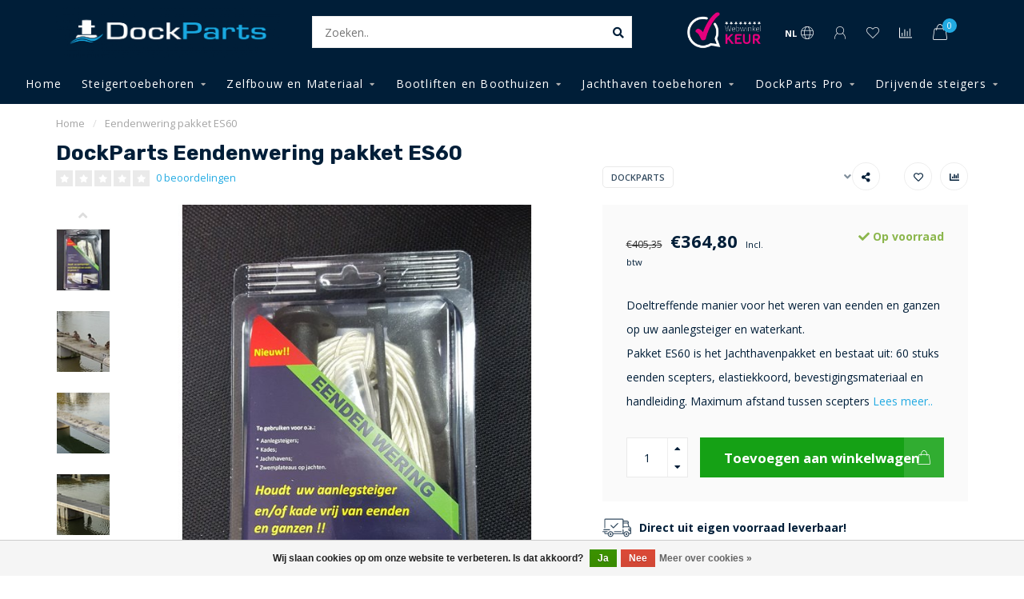

--- FILE ---
content_type: text/html;charset=utf-8
request_url: https://www.dockparts.nl/nl/eendenwering-pakket-es60.html
body_size: 20082
content:
<!DOCTYPE html>
<html lang="nl">
  <head>
    
    <!--
        
        Theme Nova | v1.0.5.24032001_1
        Theme designed and created by Dyvelopment - We are true e-commerce heroes!
        
        For custom Lightspeed eCom work like custom design or development,
        please contact us at www.dyvelopment.com

          _____                  _                                  _   
         |  __ \                | |                                | |  
         | |  | |_   ___   _____| | ___  _ __  _ __ ___   ___ _ __ | |_ 
         | |  | | | | \ \ / / _ \ |/ _ \| '_ \| '_ ` _ \ / _ \ '_ \| __|
         | |__| | |_| |\ V /  __/ | (_) | |_) | | | | | |  __/ | | | |_ 
         |_____/ \__, | \_/ \___|_|\___/| .__/|_| |_| |_|\___|_| |_|\__|
                  __/ |                 | |                             
                 |___/                  |_|                             
    -->
    
    <meta charset="utf-8"/>
<!-- [START] 'blocks/head.rain' -->
<!--

  (c) 2008-2026 Lightspeed Netherlands B.V.
  http://www.lightspeedhq.com
  Generated: 20-01-2026 @ 17:34:18

-->
<link rel="canonical" href="https://www.dockparts.nl/nl/eendenwering-pakket-es60.html"/>
<link rel="alternate" href="https://www.dockparts.nl/nl/index.rss" type="application/rss+xml" title="Nieuwe producten"/>
<link href="https://cdn.webshopapp.com/assets/cookielaw.css?2025-02-20" rel="stylesheet" type="text/css"/>
<meta name="robots" content="noodp,noydir"/>
<meta property="og:url" content="https://www.dockparts.nl/nl/eendenwering-pakket-es60.html?source=facebook"/>
<meta property="og:site_name" content="DockParts"/>
<meta property="og:title" content="DockParts Eendenwering ES60"/>
<meta property="og:description" content="Doeltreffende manier voor het weren van eenden en ganzen op uw aanlegsteiger en waterkant."/>
<meta property="og:image" content="https://cdn.webshopapp.com/shops/298666/files/377099243/dockparts-eendenwering-pakket-es60.jpg"/>
<!--[if lt IE 9]>
<script src="https://cdn.webshopapp.com/assets/html5shiv.js?2025-02-20"></script>
<![endif]-->
<!-- [END] 'blocks/head.rain' -->
    
        	  	              	    	         
        <title>DockParts Eendenwering ES60 - DockParts</title>
    
    <meta name="description" content="Doeltreffende manier voor het weren van eenden en ganzen op uw aanlegsteiger en waterkant." />
    <meta name="keywords" content="DockParts Eendenwering, eendenwering, eenden weren, weren van eenden, eendenpoep" />
    
    <meta http-equiv="X-UA-Compatible" content="IE=edge">
    <meta name="viewport" content="width=device-width, initial-scale=1.0, maximum-scale=1.0, user-scalable=0">
    <meta name="apple-mobile-web-app-capable" content="yes">
    <meta name="apple-mobile-web-app-status-bar-style" content="black">
    
    <link rel="preconnect" href="https://ajax.googleapis.com">
		<link rel="preconnect" href="https://cdn.webshopapp.com/">
		<link rel="preconnect" href="https://cdn.webshopapp.com/">	
		<link rel="preconnect" href="https://fonts.googleapis.com">
		<link rel="preconnect" href="https://fonts.gstatic.com" crossorigin>
    <link rel="dns-prefetch" href="https://ajax.googleapis.com">
		<link rel="dns-prefetch" href="https://cdn.webshopapp.com/">
		<link rel="dns-prefetch" href="https://cdn.webshopapp.com/">	
		<link rel="dns-prefetch" href="https://fonts.googleapis.com">
		<link rel="dns-prefetch" href="https://fonts.gstatic.com" crossorigin>

    <link rel="shortcut icon" href="https://cdn.webshopapp.com/shops/298666/themes/171871/assets/favicon.ico?20250818164832" type="image/x-icon" />
    
    <script src="//ajax.googleapis.com/ajax/libs/jquery/1.12.4/jquery.min.js"></script>
    <script>window.jQuery || document.write('<script src="https://cdn.webshopapp.com/shops/298666/themes/171871/assets/jquery-1-12-4-min.js?20250918162730">\x3C/script>')</script>
    
    <script>!navigator.userAgent.match('MSIE 10.0;') || document.write('<script src="https://cdn.webshopapp.com/shops/298666/themes/171871/assets/proto-polyfill.js?20250918162730">\x3C/script>')</script>
    <script>if(navigator.userAgent.indexOf("MSIE ") > -1 || navigator.userAgent.indexOf("Trident/") > -1) { document.write('<script src="https://cdn.webshopapp.com/shops/298666/themes/171871/assets/intersection-observer-polyfill.js?20250918162730">\x3C/script>') }</script>
    
    <link href="//fonts.googleapis.com/css?family=Open%20Sans:400,300,600,700|Rubik:300,400,600,700" rel="preload" as="style">
    <link href="//fonts.googleapis.com/css?family=Open%20Sans:400,300,600,700|Rubik:300,400,600,700" rel="stylesheet">
    
    <link rel="preload" href="https://cdn.webshopapp.com/shops/298666/themes/171871/assets/fontawesome-5-min.css?20250918162730" as="style">
    <link rel="stylesheet" href="https://cdn.webshopapp.com/shops/298666/themes/171871/assets/fontawesome-5-min.css?20250918162730">
    
    <link rel="preload" href="https://cdn.webshopapp.com/shops/298666/themes/171871/assets/bootstrap-min.css?20250918162730" as="style">
    <link rel="stylesheet" href="https://cdn.webshopapp.com/shops/298666/themes/171871/assets/bootstrap-min.css?20250918162730">
    
    <link rel="preload" as="script" href="https://cdn.webshopapp.com/assets/gui.js?2025-02-20">
    <script src="https://cdn.webshopapp.com/assets/gui.js?2025-02-20"></script>
    
    <link rel="preload" as="script" href="https://cdn.webshopapp.com/assets/gui-responsive-2-0.js?2025-02-20">
    <script src="https://cdn.webshopapp.com/assets/gui-responsive-2-0.js?2025-02-20"></script>
    
        <link rel="stylesheet" href="https://cdn.webshopapp.com/shops/298666/themes/171871/assets/fancybox-3-5-7-min.css?20250918162730" />
        
        <link rel="preload" href="https://cdn.webshopapp.com/shops/298666/themes/171871/assets/style.css?20250918162730" as="style">
    <link rel="stylesheet" href="https://cdn.webshopapp.com/shops/298666/themes/171871/assets/style.css?20250918162730" />
        
    <!-- User defined styles -->
    <link rel="preload" href="https://cdn.webshopapp.com/shops/298666/themes/171871/assets/settings.css?20250918162730" as="style">
    <link rel="preload" href="https://cdn.webshopapp.com/shops/298666/themes/171871/assets/custom.css?20250918162730" as="style">
    <link rel="stylesheet" href="https://cdn.webshopapp.com/shops/298666/themes/171871/assets/settings.css?20250918162730" />
    <link rel="stylesheet" href="https://cdn.webshopapp.com/shops/298666/themes/171871/assets/custom.css?20250918162730" />
    
    <script>
   var productStorage = {};
   var theme = {};

  </script>    
    <link type="preload" src="https://cdn.webshopapp.com/shops/298666/themes/171871/assets/countdown-min.js?20250918162730" as="script">
    <link type="preload" src="https://cdn.webshopapp.com/shops/298666/themes/171871/assets/swiper-4-min.js?20250918162730" as="script">
    <link type="preload" src="https://cdn.webshopapp.com/shops/298666/themes/171871/assets/global.js?20250918162730" as="script">
    
            
      </head>
  <body class="layout-custom">
    <div class="body-content"><div class="overlay"><i class="fa fa-times"></i></div><header><div id="header-holder"><div class="container"><div id="header-content"><div class="header-left"><div class="categories-button small scroll scroll-nav hidden-sm hidden-xs hidden-xxs"><div class="nav-icon"><div class="bar1"></div><div class="bar3"></div><span>Menu</span></div></div><div id="mobilenav" class="categories-button small mobile visible-sm visible-xs visible-xxs"><div class="nav-icon"><div class="bar1"></div><div class="bar3"></div></div><span>Menu</span></div><span id="mobilesearch" class="visible-xxs visible-xs visible-sm"><a href="https://www.dockparts.nl/nl/"><i class="fa fa-search" aria-hidden="true"></i></a></span><a href="https://www.dockparts.nl/nl/" class="logo hidden-sm hidden-xs hidden-xxs"><img class="logo" src="https://cdn.webshopapp.com/shops/298666/themes/171871/v/98299/assets/logo.png?20200615161342" alt="Steigertoebehoren en accessoires "></a></div><div class="header-center"><div class="search hidden-sm hidden-xs hidden-xxs"><form action="https://www.dockparts.nl/nl/search/" class="searchform" method="get"><div class="search-holder"><input type="text" class="searchbox white" name="q" placeholder="Zoeken.." autocomplete="off"><i class="fa fa-search" aria-hidden="true"></i><i class="fa fa-times clearsearch" aria-hidden="true"></i></div></form><div class="searchcontent hidden-xs hidden-xxs"><div class="searchresults"></div><div class="more"><a href="#" class="search-viewall">Bekijk alle resultaten <span>(0)</span></a></div><div class="noresults">Geen producten gevonden</div></div></div><a href="https://www.dockparts.nl/nl/" class="logo visible-sm visible-xs visible-xxs"><img class="logo" src="https://cdn.webshopapp.com/shops/298666/themes/171871/v/98299/assets/logo.png?20200615161342" alt="Steigertoebehoren en accessoires "></a></div><div class="header-hallmark hidden-xs hidden-xxs hidden-sm"><a href="#" target="_blank"><img src="https://cdn.webshopapp.com/shops/298666/themes/171871/assets/webwinkelkeur-white.png?20250918162730" alt="" class="webwinkelkeur-white"></a></div><div class="header-right text-right"><div class="user-actions hidden-sm hidden-xs hidden-xxs"><a href="#" class="header-link" data-fancy="fancy-locale-holder" data-fancy-type="flyout" data-tooltip title="Taal & Valuta" data-placement="bottom"><span class="current-lang">NL</span><i class="nova-icon nova-icon-globe"></i></a><a href="https://www.dockparts.nl/nl/account/" class="account header-link" data-fancy="fancy-account-holder" data-tooltip title="Mijn account" data-placement="bottom"><!-- <img src="https://cdn.webshopapp.com/shops/298666/themes/171871/assets/icon-user.svg?20250918162730" alt="My account" class="icon"> --><i class="nova-icon nova-icon-user"></i></a><a href="https://www.dockparts.nl/nl/account/wishlist/" class="header-link" data-tooltip title="Verlanglijst" data-placement="bottom" data-fancy="fancy-account-holder"><i class="nova-icon nova-icon-heart"></i></a><a href="" class="header-link compare" data-fancy="fancy-compare-holder" data-fancy-type="flyout" data-tooltip title="Vergelijk" data-placement="bottom"><i class="nova-icon nova-icon-chart"></i></a><div class="fancy-box flyout fancy-compare-holder"><div class="fancy-compare"><div class="row"><div class="col-md-12"><h4>Vergelijk producten</h4></div><div class="col-md-12"><p>U heeft nog geen producten toegevoegd.</p></div></div></div></div><div class="fancy-box flyout fancy-locale-holder"><div class="fancy-locale"><div class=""><label for="">Kies uw taal</label><div class="flex-container middle"><div class="flex-col"><span class="flags nl"></span></div><div class="flex-col flex-grow-1"><select id="" class="fancy-select" onchange="document.location=this.options[this.selectedIndex].getAttribute('data-url')"><option lang="nl" title="Nederlands" data-url="https://www.dockparts.nl/nl/go/product/124572315" selected="selected">Nederlands</option><option lang="en" title="English" data-url="https://www.dockparts.nl/en/go/product/124572315">English</option></select></div></div></div><div class="margin-top-half"><label for="">Kies uw valuta</label><div class="flex-container middle"><div class="flex-col"><span><strong>€</strong></span></div><div class="flex-col flex-grow-1"><select id="" class="fancy-select" onchange="document.location=this.options[this.selectedIndex].getAttribute('data-url')"><option data-url="https://www.dockparts.nl/nl/session/currency/eur/" selected="selected">EUR</option></select></div></div></div></div></div></div><a href="https://www.dockparts.nl/nl/cart/" class="cart header-link" data-fancy="fancy-cart-holder"><div class="cart-icon"><i class="nova-icon nova-icon-shopping-bag"></i><span id="qty" class="highlight-bg cart-total-qty shopping-bag">0</span></div></a></div></div></div></div><div class="cf"></div><div class="subnav-dimmed"></div><div class="   hidden-xxs hidden-xs hidden-sm" id="navbar"><div class="container boxed-subnav"><div class="row"><div class="col-md-12"><nav><ul class="megamenu"><li class="hidden-sm hidden-xs hidden-xxs"><a href="https://www.dockparts.nl/nl/">Home</a></li><li><a href="https://www.dockparts.nl/nl/steigertoebehoren/" class="dropdown">Steigertoebehoren</a><ul class="sub1 megamenu"><li><div class="container"><div class="row"><div class="col-md-12 maxheight"><div class="row"><div class="col-md-3 sub-holder"><h4><a href="https://www.dockparts.nl/nl/steigertoebehoren/afmeervoorziening/">Afmeervoorziening</a></h4><ul class="sub2"><li><a href="https://www.dockparts.nl/nl/steigertoebehoren/afmeervoorziening/landvastveren/">Landvastveren</a></li><li><a href="https://www.dockparts.nl/nl/steigertoebehoren/afmeervoorziening/landvasten/">Landvasten</a></li><li><a href="https://www.dockparts.nl/nl/steigertoebehoren/afmeervoorziening/afstandhouders/">Afstandhouders</a></li><li><a href="https://www.dockparts.nl/nl/steigertoebehoren/afmeervoorziening/fenders/">Fenders</a></li><li><a href="https://www.dockparts.nl/nl/steigertoebehoren/afmeervoorziening/diversen-overige/">Diversen &amp; overige</a></li><li><a href="https://www.dockparts.nl/nl/steigertoebehoren/afmeervoorziening/afmeerringen/">Afmeerringen</a></li></ul></div><div class="col-md-3 sub-holder"><h4><a href="https://www.dockparts.nl/nl/steigertoebehoren/bolders/">Bolders</a></h4><ul class="sub2"><li><a href="https://www.dockparts.nl/nl/steigertoebehoren/bolders/rvs-304/">RVS 304</a></li><li><a href="https://www.dockparts.nl/nl/steigertoebehoren/bolders/rvs-316/">RVS 316</a></li><li><a href="https://www.dockparts.nl/nl/steigertoebehoren/bolders/aluminium/">Aluminium</a></li><li><a href="https://www.dockparts.nl/nl/steigertoebehoren/bolders/thermisch-verzinkt/">Thermisch verzinkt</a></li><li><a href="https://www.dockparts.nl/nl/steigertoebehoren/bolders/bolder-verlicht/">Bolder verlicht</a></li><li><a href="https://www.dockparts.nl/nl/steigertoebehoren/bolders/klapkikkers/">Klapkikkers</a></li></ul></div><div class="col-md-3 sub-holder"><h4><a href="https://www.dockparts.nl/nl/steigertoebehoren/steigerstootranden/">Steigerstootranden</a></h4><ul class="sub2"><li><a href="https://www.dockparts.nl/nl/steigertoebehoren/steigerstootranden/steigerstootranden/">Steigerstootranden</a></li><li><a href="https://www.dockparts.nl/nl/steigertoebehoren/steigerstootranden/eindkappen/">Eindkappen</a></li><li><a href="https://www.dockparts.nl/nl/steigertoebehoren/steigerstootranden/verbindingsstukken/">Verbindingsstukken</a></li><li><a href="https://www.dockparts.nl/nl/steigertoebehoren/steigerstootranden/hoekstootranden/">Hoekstootranden</a></li><li><a href="https://www.dockparts.nl/nl/steigertoebehoren/steigerstootranden/steigerfenders/">Steigerfenders</a></li><li><a href="https://www.dockparts.nl/nl/steigertoebehoren/steigerstootranden/hoekwielen/">Hoekwielen</a></li><li><a href="https://www.dockparts.nl/nl/steigertoebehoren/steigerstootranden/paalfenders/">Paalfenders</a></li><li><a href="https://www.dockparts.nl/nl/steigertoebehoren/steigerstootranden/montage-materiaal/">Montage materiaal</a></li></ul></div><div class="col-md-3 sub-holder"><h4><a href="https://www.dockparts.nl/nl/steigertoebehoren/van-en-aan-boord/">Van- en aan boord</a></h4><ul class="sub2"><li><a href="https://www.dockparts.nl/nl/steigertoebehoren/van-en-aan-boord/instapsteunen/">Instapsteunen</a></li><li><a href="https://www.dockparts.nl/nl/steigertoebehoren/van-en-aan-boord/opstap-trappen/">Opstap trappen</a></li><li><a href="https://www.dockparts.nl/nl/steigertoebehoren/van-en-aan-boord/loopplanken/">Loopplanken</a></li></ul></div><div class="cf"></div><div class="col-md-3 sub-holder"><h4><a href="https://www.dockparts.nl/nl/steigertoebehoren/zwemtrappen/">Zwemtrappen</a></h4><ul class="sub2"><li><a href="https://www.dockparts.nl/nl/steigertoebehoren/zwemtrappen/rvs-304/">RVS 304</a></li><li><a href="https://www.dockparts.nl/nl/steigertoebehoren/zwemtrappen/rvs-316/">RVS 316</a></li><li><a href="https://www.dockparts.nl/nl/steigertoebehoren/zwemtrappen/aluminium/">Aluminium</a></li></ul></div><div class="col-md-3 sub-holder"><h4><a href="https://www.dockparts.nl/nl/steigertoebehoren/steigerverlichting/">Steigerverlichting</a></h4><ul class="sub2"><li><a href="https://www.dockparts.nl/nl/steigertoebehoren/steigerverlichting/algemene-verlichting/">Algemene verlichting</a></li><li><a href="https://www.dockparts.nl/nl/steigertoebehoren/steigerverlichting/solar-verlichting/">Solar verlichting</a></li><li><a href="https://www.dockparts.nl/nl/steigertoebehoren/steigerverlichting/onderwater-verlichting/">Onderwater verlichting</a></li><li><a href="https://www.dockparts.nl/nl/steigertoebehoren/steigerverlichting/installatie-materiaal/">Installatie materiaal</a></li></ul></div><div class="col-md-3 sub-holder"><h4><a href="https://www.dockparts.nl/nl/steigertoebehoren/beveiliging/">Beveiliging</a></h4><ul class="sub2"><li><a href="https://www.dockparts.nl/nl/steigertoebehoren/beveiliging/ogenkabels-en-sloten/">Ogenkabels en sloten</a></li><li><a href="https://www.dockparts.nl/nl/steigertoebehoren/beveiliging/jacht-wal-ankers/">Jacht/wal ankers</a></li><li><a href="https://www.dockparts.nl/nl/steigertoebehoren/beveiliging/buitenboordmotorsloten/">Buitenboordmotorsloten</a></li></ul></div><div class="col-md-3 sub-holder"><h4><a href="https://www.dockparts.nl/nl/steigertoebehoren/paalmutsen/">Paalmutsen</a></h4><ul class="sub2"><li><a href="https://www.dockparts.nl/nl/steigertoebehoren/paalmutsen/kunststof/">Kunststof</a></li><li><a href="https://www.dockparts.nl/nl/steigertoebehoren/paalmutsen/polyester/">Polyester</a></li><li><a href="https://www.dockparts.nl/nl/steigertoebehoren/paalmutsen/thermisch-verzinkt/">Thermisch verzinkt</a></li><li><a href="https://www.dockparts.nl/nl/steigertoebehoren/paalmutsen/rvs/">RVS</a></li></ul></div><div class="cf"></div><div class="col-md-3 sub-holder"><h4><a href="https://www.dockparts.nl/nl/steigertoebehoren/bevestigingsmateriaal/">Bevestigingsmateriaal</a></h4><ul class="sub2"><li><a href="https://www.dockparts.nl/nl/steigertoebehoren/bevestigingsmateriaal/thermisch-verzinkt/">Thermisch verzinkt</a></li><li><a href="https://www.dockparts.nl/nl/steigertoebehoren/bevestigingsmateriaal/rvs/">RVS</a></li><li><a href="https://www.dockparts.nl/nl/steigertoebehoren/bevestigingsmateriaal/hoekankers/">Hoekankers</a></li></ul></div><div class="col-md-3 sub-holder"><h4><a href="https://www.dockparts.nl/nl/steigertoebehoren/aanduidingsborden/">Aanduidingsborden</a></h4><ul class="sub2"><li><a href="https://www.dockparts.nl/nl/steigertoebehoren/aanduidingsborden/verbodsborden/">Verbodsborden</a></li><li><a href="https://www.dockparts.nl/nl/steigertoebehoren/aanduidingsborden/algemene-borden/">Algemene borden </a></li></ul></div><div class="col-md-3 sub-holder"><h4><a href="https://www.dockparts.nl/nl/steigertoebehoren/vogelwering/">Vogelwering</a></h4><ul class="sub2"><li><a href="https://www.dockparts.nl/nl/steigertoebehoren/vogelwering/eendenwering/">Eendenwering</a></li></ul></div><div class="col-md-3 sub-holder"><h4><a href="https://www.dockparts.nl/nl/steigertoebehoren/uitloop-restant/">Uitloop / Restant </a></h4></div><div class="cf"></div></div></div></div></div></li></ul></li><li><a href="https://www.dockparts.nl/nl/zelfbouw-en-materiaal/" class="dropdown">Zelfbouw en Materiaal</a><ul class="sub1 megamenu"><li><div class="container"><div class="row"><div class="col-md-12 maxheight"><div class="row"><div class="col-md-3 sub-holder"><h4><a href="https://www.dockparts.nl/nl/zelfbouw-en-materiaal/montage-materiaal/">Montage materiaal</a></h4><ul class="sub2"><li><a href="https://www.dockparts.nl/nl/zelfbouw-en-materiaal/montage-materiaal/thermisch-verzinkt/">Thermisch verzinkt</a></li><li><a href="https://www.dockparts.nl/nl/zelfbouw-en-materiaal/montage-materiaal/rvs/">RVS</a></li><li><a href="https://www.dockparts.nl/nl/zelfbouw-en-materiaal/montage-materiaal/hoekankers/">Hoekankers</a></li></ul></div><div class="col-md-3 sub-holder"><h4><a href="https://www.dockparts.nl/nl/zelfbouw-en-materiaal/loopdekmateriaal/">Loopdekmateriaal</a></h4><ul class="sub2"><li><a href="https://www.dockparts.nl/nl/zelfbouw-en-materiaal/loopdekmateriaal/hardhout/">Hardhout</a></li><li><a href="https://www.dockparts.nl/nl/zelfbouw-en-materiaal/loopdekmateriaal/composiet/">Composiet</a></li><li><a href="https://www.dockparts.nl/nl/zelfbouw-en-materiaal/loopdekmateriaal/looproosters/">Looproosters</a></li></ul></div><div class="col-md-3 sub-holder"><h4><a href="https://www.dockparts.nl/nl/zelfbouw-en-materiaal/drijvers/">Drijvers</a></h4><ul class="sub2"><li><a href="https://www.dockparts.nl/nl/zelfbouw-en-materiaal/drijvers/floatlands/">Floatlands</a></li><li><a href="https://www.dockparts.nl/nl/zelfbouw-en-materiaal/drijvers/kunststof-drijvers/">Kunststof drijvers</a></li><li><a href="https://www.dockparts.nl/nl/zelfbouw-en-materiaal/drijvers/betonnen-drijvers/">Betonnen drijvers</a></li></ul></div><div class="col-md-3 sub-holder"><h4><a href="https://www.dockparts.nl/nl/zelfbouw-en-materiaal/drijvende-steigers/">Drijvende Steigers</a></h4><ul class="sub2"><li><a href="https://www.dockparts.nl/nl/zelfbouw-en-materiaal/drijvende-steigers/connect-a-dock-1000-series/">Connect-A-Dock 1000 Series</a></li><li><a href="https://www.dockparts.nl/nl/zelfbouw-en-materiaal/drijvende-steigers/connect-a-dock-2000-series/">Connect-A-Dock 2000 Series</a></li><li><a href="https://www.dockparts.nl/nl/zelfbouw-en-materiaal/drijvende-steigers/connect-a-port/">Connect-A-Port</a></li></ul></div><div class="cf"></div></div></div></div></div></li></ul></li><li><a href="https://www.dockparts.nl/nl/bootliften-en-boothuizen/" class="dropdown">Bootliften en Boothuizen</a><ul class="sub1 megamenu"><li><div class="container"><div class="row"><div class="col-md-12 maxheight"><div class="row"><div class="col-md-3 sub-holder"><h4><a href="https://www.dockparts.nl/nl/bootliften-en-boothuizen/bootliften/">Bootliften</a></h4><ul class="sub2"><li><a href="https://www.dockparts.nl/nl/bootliften-en-boothuizen/bootliften/vaste-bootliften-t-m-1500-kg/">Vaste bootliften t/m 1500 kg</a></li><li><a href="https://www.dockparts.nl/nl/bootliften-en-boothuizen/bootliften/vaste-bootliften-t-m-120000-kg/">Vaste bootliften t/m 120.000 kg</a></li></ul></div><div class="col-md-3 sub-holder"><h4><a href="https://www.dockparts.nl/nl/bootliften-en-boothuizen/bootoverkappingen/">Bootoverkappingen</a></h4><ul class="sub2"><li><a href="https://www.dockparts.nl/nl/bootliften-en-boothuizen/bootoverkappingen/alumon-bootoverkappingen/">ALUMON bootoverkappingen</a></li><li><a href="https://www.dockparts.nl/nl/bootliften-en-boothuizen/bootoverkappingen/alutrade-bootoverkappingen/">Alutrade bootoverkappingen</a></li></ul></div><div class="col-md-3 sub-holder"><h4><a href="https://www.dockparts.nl/nl/bootliften-en-boothuizen/waltrekkers/">Waltrekkers</a></h4><ul class="sub2"><li><a href="https://www.dockparts.nl/nl/bootliften-en-boothuizen/waltrekkers/waltrekkers/">Waltrekkers</a></li><li><a href="https://www.dockparts.nl/nl/bootliften-en-boothuizen/waltrekkers/wal-trailers/">Wal trailers</a></li></ul></div><div class="col-md-3 sub-holder"><h4><a href="https://www.dockparts.nl/nl/bootliften-en-boothuizen/boothuizen/">Boothuizen</a></h4><ul class="sub2"><li><a href="https://www.dockparts.nl/nl/bootliften-en-boothuizen/boothuizen/alumon-boothuizen/">ALUMON boothuizen</a></li><li><a href="https://www.dockparts.nl/nl/bootliften-en-boothuizen/boothuizen/boothuizen-op-maat/">Boothuizen op maat</a></li></ul></div><div class="cf"></div></div></div></div></div></li></ul></li><li><a href="https://www.dockparts.nl/nl/jachthaven-toebehoren/" class="dropdown">Jachthaven toebehoren</a><ul class="sub1 megamenu"><li><div class="container"><div class="row"><div class="col-md-12 maxheight"><div class="row"><div class="col-md-3 sub-holder"><h4><a href="https://www.dockparts.nl/nl/jachthaven-toebehoren/afmeervoorziening/">Afmeervoorziening</a></h4><ul class="sub2"><li><a href="https://www.dockparts.nl/nl/jachthaven-toebehoren/afmeervoorziening/landvastveren/">Landvastveren</a></li><li><a href="https://www.dockparts.nl/nl/jachthaven-toebehoren/afmeervoorziening/landvasten/">Landvasten</a></li><li><a href="https://www.dockparts.nl/nl/jachthaven-toebehoren/afmeervoorziening/afstandhouders/">Afstandhouders</a></li><li><a href="https://www.dockparts.nl/nl/jachthaven-toebehoren/afmeervoorziening/fenders/">Fenders</a></li><li><a href="https://www.dockparts.nl/nl/jachthaven-toebehoren/afmeervoorziening/afmeerringen/">Afmeerringen</a></li><li><a href="https://www.dockparts.nl/nl/jachthaven-toebehoren/afmeervoorziening/diversen-overige/">Diversen &amp; overige</a></li></ul></div><div class="col-md-3 sub-holder"><h4><a href="https://www.dockparts.nl/nl/jachthaven-toebehoren/bolders/">Bolders</a></h4><ul class="sub2"><li><a href="https://www.dockparts.nl/nl/jachthaven-toebehoren/bolders/rvs-304/">RVS 304</a></li><li><a href="https://www.dockparts.nl/nl/jachthaven-toebehoren/bolders/rvs-316/">RVS 316</a></li><li><a href="https://www.dockparts.nl/nl/jachthaven-toebehoren/bolders/aluminium/">Aluminium</a></li><li><a href="https://www.dockparts.nl/nl/jachthaven-toebehoren/bolders/thermisch-verzinkt/">Thermisch verzinkt</a></li><li><a href="https://www.dockparts.nl/nl/jachthaven-toebehoren/bolders/bolder-verlicht/">Bolder verlicht</a></li><li><a href="https://www.dockparts.nl/nl/jachthaven-toebehoren/bolders/klapkikkers/">Klapkikkers</a></li></ul></div><div class="col-md-3 sub-holder"><h4><a href="https://www.dockparts.nl/nl/jachthaven-toebehoren/steigerstootranden/">Steigerstootranden</a></h4><ul class="sub2"><li><a href="https://www.dockparts.nl/nl/jachthaven-toebehoren/steigerstootranden/steigerstootranden/">Steigerstootranden</a></li><li><a href="https://www.dockparts.nl/nl/jachthaven-toebehoren/steigerstootranden/eindkappen/">Eindkappen</a></li><li><a href="https://www.dockparts.nl/nl/jachthaven-toebehoren/steigerstootranden/verbindingsstukken/">Verbindingsstukken</a></li><li><a href="https://www.dockparts.nl/nl/jachthaven-toebehoren/steigerstootranden/hoekstootranden/">Hoekstootranden</a></li><li><a href="https://www.dockparts.nl/nl/jachthaven-toebehoren/steigerstootranden/steigerfenders/">Steigerfenders</a></li><li><a href="https://www.dockparts.nl/nl/jachthaven-toebehoren/steigerstootranden/hoekwielen/">Hoekwielen</a></li><li><a href="https://www.dockparts.nl/nl/jachthaven-toebehoren/steigerstootranden/paalfenders/">Paalfenders</a></li><li><a href="https://www.dockparts.nl/nl/jachthaven-toebehoren/steigerstootranden/montage-materiaal/">Montage materiaal</a></li></ul></div><div class="col-md-3 sub-holder"><h4><a href="https://www.dockparts.nl/nl/jachthaven-toebehoren/aanduidingsborden/">Aanduidingsborden</a></h4><ul class="sub2"><li><a href="https://www.dockparts.nl/nl/jachthaven-toebehoren/aanduidingsborden/verbodsborden/">Verbodsborden</a></li><li><a href="https://www.dockparts.nl/nl/jachthaven-toebehoren/aanduidingsborden/algemene-borden/">Algemene borden </a></li></ul></div><div class="cf"></div><div class="col-md-3 sub-holder"><h4><a href="https://www.dockparts.nl/nl/jachthaven-toebehoren/veiligheid/">Veiligheid</a></h4><ul class="sub2"><li><a href="https://www.dockparts.nl/nl/jachthaven-toebehoren/veiligheid/reddingstrappen/">Reddingstrappen</a></li><li><a href="https://www.dockparts.nl/nl/jachthaven-toebehoren/veiligheid/reddingsstation/">Reddingsstation</a></li><li><a href="https://www.dockparts.nl/nl/jachthaven-toebehoren/veiligheid/reddingsmiddelen/">Reddingsmiddelen </a></li></ul></div><div class="col-md-3 sub-holder"><h4><a href="https://www.dockparts.nl/nl/jachthaven-toebehoren/paalmutsen/">Paalmutsen</a></h4><ul class="sub2"><li><a href="https://www.dockparts.nl/nl/jachthaven-toebehoren/paalmutsen/kunststof/">Kunststof</a></li><li><a href="https://www.dockparts.nl/nl/jachthaven-toebehoren/paalmutsen/polyester/">Polyester</a></li><li><a href="https://www.dockparts.nl/nl/jachthaven-toebehoren/paalmutsen/thermisch-verzinkt/">Thermisch verzinkt</a></li><li><a href="https://www.dockparts.nl/nl/jachthaven-toebehoren/paalmutsen/rvs/">RVS</a></li></ul></div><div class="col-md-3 sub-holder"><h4><a href="https://www.dockparts.nl/nl/jachthaven-toebehoren/steigerverlichting/">Steigerverlichting</a></h4><ul class="sub2"><li><a href="https://www.dockparts.nl/nl/jachthaven-toebehoren/steigerverlichting/algemene-verlichting/">Algemene verlichting</a></li><li><a href="https://www.dockparts.nl/nl/jachthaven-toebehoren/steigerverlichting/solar-verlichting/">Solar verlichting</a></li><li><a href="https://www.dockparts.nl/nl/jachthaven-toebehoren/steigerverlichting/onderwater-verlichting/">Onderwater verlichting</a></li><li><a href="https://www.dockparts.nl/nl/jachthaven-toebehoren/steigerverlichting/installatie-materiaal/">Installatie materiaal</a></li></ul></div><div class="col-md-3 sub-holder"><h4><a href="https://www.dockparts.nl/nl/jachthaven-toebehoren/beveiliging/">Beveiliging</a></h4><ul class="sub2"><li><a href="https://www.dockparts.nl/nl/jachthaven-toebehoren/beveiliging/ogenkabels-en-sloten/">Ogenkabels en sloten</a></li><li><a href="https://www.dockparts.nl/nl/jachthaven-toebehoren/beveiliging/wal-ankers/">Wal ankers</a></li><li><a href="https://www.dockparts.nl/nl/jachthaven-toebehoren/beveiliging/buitenboordmotorsloten/">Buitenboordmotorsloten</a></li></ul></div><div class="cf"></div><div class="col-md-3 sub-holder"><h4><a href="https://www.dockparts.nl/nl/jachthaven-toebehoren/reiniging-milieu/">Reiniging &amp; Milieu</a></h4><ul class="sub2"><li><a href="https://www.dockparts.nl/nl/jachthaven-toebehoren/reiniging-milieu/oliebestrijdingsmiddelen/">Oliebestrijdingsmiddelen</a><ul class="sub3"><li><a href="https://www.dockparts.nl/nl/jachthaven-toebehoren/reiniging-milieu/oliebestrijdingsmiddelen/oil-spill-kits/">Oil spill kits</a></li></ul></li></ul></div><div class="col-md-3 sub-holder"><h4><a href="https://www.dockparts.nl/nl/jachthaven-toebehoren/van-en-aan-boord/">Van- en aan boord</a></h4><ul class="sub2"><li><a href="https://www.dockparts.nl/nl/jachthaven-toebehoren/van-en-aan-boord/instapsteunen/">Instapsteunen</a></li><li><a href="https://www.dockparts.nl/nl/jachthaven-toebehoren/van-en-aan-boord/opstaptrappen/">Opstaptrappen</a></li><li><a href="https://www.dockparts.nl/nl/jachthaven-toebehoren/van-en-aan-boord/loopplanken/">Loopplanken</a></li></ul></div><div class="col-md-3 sub-holder"><h4><a href="https://www.dockparts.nl/nl/jachthaven-toebehoren/vogelwering/">Vogelwering</a></h4><ul class="sub2"><li><a href="https://www.dockparts.nl/nl/jachthaven-toebehoren/vogelwering/eendenwering/">Eendenwering</a></li><li><a href="https://www.dockparts.nl/nl/jachthaven-toebehoren/vogelwering/agrilasers/">Agrilasers</a></li></ul></div><div class="col-md-3 sub-holder"><h4><a href="https://www.dockparts.nl/nl/jachthaven-toebehoren/water-elektra/">Water &amp; Elektra</a></h4><ul class="sub2"><li><a href="https://www.dockparts.nl/nl/jachthaven-toebehoren/water-elektra/walstroom-accessoires/">Walstroom accessoires </a></li></ul></div><div class="cf"></div><div class="col-md-3 sub-holder"><h4><a href="https://www.dockparts.nl/nl/jachthaven-toebehoren/bagagewagens/">Bagagewagens</a></h4></div></div></div></div></div></li></ul></li><li><a href="https://www.dockparts.nl/nl/dockparts-pro/" class="dropdown">DockParts Pro</a><ul class="sub1 megamenu"><li><div class="container"><div class="row"><div class="col-md-12 maxheight"><div class="row"><div class="col-md-3 sub-holder"><h4><a href="https://www.dockparts.nl/nl/dockparts-pro/seares-landvastveren/">Seares  Landvastveren </a></h4><ul class="sub2"><li><a href="https://www.dockparts.nl/nl/dockparts-pro/seares-landvastveren/seadamp-evo/">Seadamp EVO</a></li><li><a href="https://www.dockparts.nl/nl/dockparts-pro/seares-landvastveren/seadamp-steel/">Seadamp Steel</a></li><li><a href="https://www.dockparts.nl/nl/dockparts-pro/seares-landvastveren/seadamp-plus/">Seadamp Plus</a></li><li><a href="https://www.dockparts.nl/nl/dockparts-pro/seares-landvastveren/seadamp-heavy/">Seadamp Heavy</a></li><li><a href="https://www.dockparts.nl/nl/dockparts-pro/seares-landvastveren/speciale-toepassingen/">Speciale toepassingen</a></li></ul></div><div class="col-md-3 sub-holder"><h4><a href="https://www.dockparts.nl/nl/dockparts-pro/aanmeerringen/">Aanmeerringen</a></h4><ul class="sub2"><li><a href="https://www.dockparts.nl/nl/dockparts-pro/aanmeerringen/rvs/">RVS</a></li><li><a href="https://www.dockparts.nl/nl/dockparts-pro/aanmeerringen/thermisch-verzinkt/">Thermisch verzinkt</a></li><li><a href="https://www.dockparts.nl/nl/dockparts-pro/aanmeerringen/maatwerk/">Maatwerk</a></li></ul></div><div class="col-md-3 sub-holder"><h4><a href="https://www.dockparts.nl/nl/dockparts-pro/bolders/">Bolders</a></h4><ul class="sub2"><li><a href="https://www.dockparts.nl/nl/dockparts-pro/bolders/rvs/">RVS</a></li><li><a href="https://www.dockparts.nl/nl/dockparts-pro/bolders/aluminium/">Aluminium</a></li><li><a href="https://www.dockparts.nl/nl/dockparts-pro/bolders/thermisch-verzinkt/">Thermisch verzinkt</a></li></ul></div><div class="col-md-3 sub-holder"><h4><a href="https://www.dockparts.nl/nl/dockparts-pro/kade-trappen/">Kade trappen</a></h4><ul class="sub2"><li><a href="https://www.dockparts.nl/nl/dockparts-pro/kade-trappen/thermisch-verzinkt/">Thermisch verzinkt</a></li><li><a href="https://www.dockparts.nl/nl/dockparts-pro/kade-trappen/rvs/">RVS</a></li></ul></div><div class="cf"></div><div class="col-md-3 sub-holder"><h4><a href="https://www.dockparts.nl/nl/dockparts-pro/paalmutsen/">Paalmutsen</a></h4><ul class="sub2"><li><a href="https://www.dockparts.nl/nl/dockparts-pro/paalmutsen/kunststof/">Kunststof</a></li><li><a href="https://www.dockparts.nl/nl/dockparts-pro/paalmutsen/polyester/">Polyester</a></li><li><a href="https://www.dockparts.nl/nl/dockparts-pro/paalmutsen/thermisch-verzinkt/">Thermisch verzinkt</a></li><li><a href="https://www.dockparts.nl/nl/dockparts-pro/paalmutsen/rvs/">RVS</a></li></ul></div><div class="col-md-3 sub-holder"><h4><a href="https://www.dockparts.nl/nl/dockparts-pro/rubber-fenders-stootranden/">Rubber fenders &amp; Stootranden</a></h4><ul class="sub2"><li><a href="https://www.dockparts.nl/nl/dockparts-pro/rubber-fenders-stootranden/havens-en-kades/">Havens en kades</a></li><li><a href="https://www.dockparts.nl/nl/dockparts-pro/rubber-fenders-stootranden/jachthavens/">Jachthavens </a></li><li><a href="https://www.dockparts.nl/nl/dockparts-pro/rubber-fenders-stootranden/pneumatische-en-drijvende-fenders/">Pneumatische en drijvende fenders</a></li></ul></div></div></div></div></div></li></ul></li><li><a href="https://www.dockparts.nl/nl/drijvende-steigers/" class="dropdown">Drijvende steigers</a><ul class="sub1 megamenu"><li><div class="container"><div class="row"><div class="col-md-12 maxheight"><div class="row"><div class="col-md-3 sub-holder"><h4><a href="https://www.dockparts.nl/nl/drijvende-steigers/connect-a-dock-series/">Connect-A-Dock Series</a></h4><ul class="sub2"><li><a href="https://www.dockparts.nl/nl/drijvende-steigers/connect-a-dock-series/connect-a-dock-1000-series/">Connect-A-Dock 1000 Series</a></li><li><a href="https://www.dockparts.nl/nl/drijvende-steigers/connect-a-dock-series/connect-a-dock-2000-series/">Connect-A-Dock 2000 Series</a></li><li><a href="https://www.dockparts.nl/nl/drijvende-steigers/connect-a-dock-series/connect-a-port/">Connect-A-Port</a></li></ul></div></div></div></div></div></li></ul></li></ul></nav></div></div></div></div><div class="subheader-holder"><div class="subheader"><div class="usps-slider-holder" style="width:100%;"><div class="swiper-container usps-header below-nav"><div class="swiper-wrapper"><div class="swiper-slide usp-block"><i class="fas fa-check"></i> Your single line of usp 2
        </div><div class="swiper-slide usp-block"><i class="fas fa-check"></i> Your single line of usp 3
        </div><div class="swiper-slide usp-block"><i class="fas fa-check"></i> Your single line of usp 4
        </div></div></div></div></div></div></header><div class="breadcrumbs"><div class="container"><div class="row"><div class="col-md-12"><a href="https://www.dockparts.nl/nl/" title="Home">Home</a><span><span class="seperator">/</span><a href="https://www.dockparts.nl/nl/eendenwering-pakket-es60.html"><span>Eendenwering pakket ES60</span></a></span></div></div></div></div><div class="addtocart-sticky"><div class="container"><div class="flex-container marginless middle"><img src="https://cdn.webshopapp.com/shops/298666/files/377099243/42x42x2/image.jpg" alt="" class="max-size"><h5 class="title hidden-xs hidden-xxs">DockParts Eendenwering pakket ES60</h5><div class="sticky-price"><span class="price-old">€405,35</span><span class="price">€364,80</span></div><a href="https://www.dockparts.nl/nl/cart/add/248043705/" class="button quick-cart smaall-button" data-title="Eendenwering pakket ES60" data-price="€364,80" data-variant="" data-image="https://cdn.webshopapp.com/shops/298666/files/377099243/650x750x2/image.jpg">Toevoegen aan winkelwagen</a><a href="https://www.dockparts.nl/nl/account/wishlistAdd/124572315/?variant_id=248043705" class="button lined sticky-wishlist hidden-xs hidden-xxs" data-tooltip data-original-title="Aan verlanglijst toevoegen" data-placement="bottom"><i class="nova-icon nova-icon-heart"></i></a></div></div></div><div class="container productpage"><div class="row"><div class="col-md-12"><div class="product-title hidden-xxs hidden-xs hidden-sm"><div class=""><h1 class="">DockParts Eendenwering pakket ES60 </h1></div><div class="row"><div class="col-md-7"><div class="title-appendix"><div class="reviewscore"><span class="stars"><i class="fa fa-star empty" aria-hidden="true"></i><i class="fa fa-star empty" aria-hidden="true"></i><i class="fa fa-star empty" aria-hidden="true"></i><i class="fa fa-star empty" aria-hidden="true"></i><i class="fa fa-star empty" aria-hidden="true"></i></span><a href="#reviews" data-scrollview-id="reviews" data-scrollview-offset="150" class="highlight-txt hidden-xxs hidden-xs hidden-sm">0 beoordelingen</a></div></div></div><div class="col-md-5"><div class="title-appendix"><a href="https://www.dockparts.nl/nl/brands/dockparts/" class="brand-button rounded margin-right-10">DockParts</a><div class="wishlist text-right"><a href="https://www.dockparts.nl/nl/account/wishlistAdd/124572315/?variant_id=248043705" class="margin-right-10" data-tooltip title="Aan verlanglijst toevoegen"><i class="far fa-heart"></i></a><a href="https://www.dockparts.nl/nl/compare/add/248043705/" class="compare" data-tooltip title="Toevoegen om te vergelijken" data-compare="248043705"><i class="fas fa-chart-bar"></i></a></div><div class="share dropdown-holder"><a href="#" class="share-toggle" data-toggle="dropdown" data-tooltip title="Deel dit product"><i class="fa fa-share-alt"></i></a><div class="content dropdown-content dropdown-right"><a onclick="return !window.open(this.href,'Eendenwering pakket ES60', 'width=500,height=500')" target="_blank" href="https://www.facebook.com/sharer/sharer.php?u=https%3A%2F%2Fwww.dockparts.nl%2Fnl%2Feendenwering-pakket-es60.html" class="facebook"><i class="fab fa-facebook-square"></i></a><a onclick="return !window.open(this.href,'Eendenwering pakket ES60', 'width=500,height=500')" target="_blank" href="https://twitter.com/home?status=eendenwering-pakket-es60.html" class="twitter"><i class="fab fa-twitter-square"></i></a><a onclick="return !window.open(this.href,'Eendenwering pakket ES60', 'width=500,height=500')" target="_blank" href="https://pinterest.com/pin/create/button/?url=https://www.dockparts.nl/nl/eendenwering-pakket-es60.html&media=https://cdn.webshopapp.com/shops/298666/files/377099243/image.jpg&description=Doeltreffende%20manier%20voor%20het%20weren%20van%20eenden%20en%20ganzen%20op%20uw%20aanlegsteiger%20en%20waterkant.%0D%0APakket%20ES60%20is%20het%20Jachthavenpakket%20en%20bestaat%20uit%3A%20%2060%20stuks%20eenden%20scepters%2C%20elastiekkoord%2C%20bevestigingsmateriaal%20en%20handleiding.%20Maximum%20afstand%20tussen%20scepters" class="pinterest"><i class="fab fa-pinterest-square"></i></a></div></div></div></div></div></div></div></div><div class="content-box"><div class="row"><div class="col-md-1 hidden-sm hidden-xs hidden-xxs thumbs-holder vertical"><div class="thumbs vertical"><div class="swiper-container swiper-container-vert swiper-productthumbs" style="height:100%; width:100%;"><div class="swiper-wrapper"><div class="swiper-slide swiper-slide-vert active"><img src="https://cdn.webshopapp.com/shops/298666/files/377099243/65x75x1/dockparts-eendenwering-pakket-es60.jpg" alt="" class="img-responsive"></div><div class="swiper-slide swiper-slide-vert"><img src="https://cdn.webshopapp.com/shops/298666/files/377099239/65x75x1/dockparts-eendenwering-pakket-es60.jpg" alt="" class="img-responsive"></div><div class="swiper-slide swiper-slide-vert"><img src="https://cdn.webshopapp.com/shops/298666/files/377099240/65x75x1/dockparts-eendenwering-pakket-es60.jpg" alt="" class="img-responsive"></div><div class="swiper-slide swiper-slide-vert"><img src="https://cdn.webshopapp.com/shops/298666/files/377099241/65x75x1/dockparts-eendenwering-pakket-es60.jpg" alt="" class="img-responsive"></div><div class="swiper-slide swiper-slide-vert"><img src="https://cdn.webshopapp.com/shops/298666/files/377099242/65x75x1/dockparts-eendenwering-pakket-es60.jpg" alt="" class="img-responsive"></div><div class="swiper-slide swiper-slide-vert"><img src="https://cdn.webshopapp.com/shops/298666/files/377099245/65x75x1/dockparts-eendenwering-pakket-es60.jpg" alt="" class="img-responsive"></div></div></div></div><div class="arrow thumb-arrow-top"><i class="fa fa-angle-up"></i></div><div class="arrow thumb-arrow-bottom"><i class="fa fa-angle-down"></i></div></div><div class="col-sm-6 productpage-left"><div class="row"><div class="col-md-12"><div class="product-image-holder" id="holder"><div class="swiper-container swiper-productimage product-image"><div class="swiper-wrapper"><div class="swiper-slide zoom" data-src="https://cdn.webshopapp.com/shops/298666/files/377099243/dockparts-eendenwering-pakket-es60.jpg" data-fancybox="product-images"><img data-src="https://cdn.webshopapp.com/shops/298666/files/377099243/650x750x2/dockparts-eendenwering-pakket-es60.jpg" class="swiper-lazy img-responsive" data-src-zoom="https://cdn.webshopapp.com/shops/298666/files/377099243/dockparts-eendenwering-pakket-es60.jpg" alt="DockParts Eendenwering pakket ES60"></div><div class="swiper-slide zoom" data-src="https://cdn.webshopapp.com/shops/298666/files/377099239/dockparts-eendenwering-pakket-es60.jpg" data-fancybox="product-images"><img data-src="https://cdn.webshopapp.com/shops/298666/files/377099239/650x750x2/dockparts-eendenwering-pakket-es60.jpg" class="swiper-lazy img-responsive" data-src-zoom="https://cdn.webshopapp.com/shops/298666/files/377099239/dockparts-eendenwering-pakket-es60.jpg" alt="DockParts Eendenwering pakket ES60"></div><div class="swiper-slide zoom" data-src="https://cdn.webshopapp.com/shops/298666/files/377099240/dockparts-eendenwering-pakket-es60.jpg" data-fancybox="product-images"><img data-src="https://cdn.webshopapp.com/shops/298666/files/377099240/650x750x2/dockparts-eendenwering-pakket-es60.jpg" class="swiper-lazy img-responsive" data-src-zoom="https://cdn.webshopapp.com/shops/298666/files/377099240/dockparts-eendenwering-pakket-es60.jpg" alt="DockParts Eendenwering pakket ES60"></div><div class="swiper-slide zoom" data-src="https://cdn.webshopapp.com/shops/298666/files/377099241/dockparts-eendenwering-pakket-es60.jpg" data-fancybox="product-images"><img data-src="https://cdn.webshopapp.com/shops/298666/files/377099241/650x750x2/dockparts-eendenwering-pakket-es60.jpg" class="swiper-lazy img-responsive" data-src-zoom="https://cdn.webshopapp.com/shops/298666/files/377099241/dockparts-eendenwering-pakket-es60.jpg" alt="DockParts Eendenwering pakket ES60"></div><div class="swiper-slide zoom" data-src="https://cdn.webshopapp.com/shops/298666/files/377099242/dockparts-eendenwering-pakket-es60.jpg" data-fancybox="product-images"><img data-src="https://cdn.webshopapp.com/shops/298666/files/377099242/650x750x2/dockparts-eendenwering-pakket-es60.jpg" class="swiper-lazy img-responsive" data-src-zoom="https://cdn.webshopapp.com/shops/298666/files/377099242/dockparts-eendenwering-pakket-es60.jpg" alt="DockParts Eendenwering pakket ES60"></div><div class="swiper-slide zoom" data-src="https://cdn.webshopapp.com/shops/298666/files/377099245/dockparts-eendenwering-pakket-es60.jpg" data-fancybox="product-images"><img data-src="https://cdn.webshopapp.com/shops/298666/files/377099245/650x750x2/dockparts-eendenwering-pakket-es60.jpg" class="swiper-lazy img-responsive" data-src-zoom="https://cdn.webshopapp.com/shops/298666/files/377099245/dockparts-eendenwering-pakket-es60.jpg" alt="DockParts Eendenwering pakket ES60"></div></div></div><a href="https://www.dockparts.nl/nl/account/wishlistAdd/124572315/?variant_id=248043705" class="mobile-wishlist visible-sm visible-xs visible-xxs"><i class="nova-icon nova-icon-heart"></i></a></div><div class="swiper-pagination swiper-pagination-image hidden-md hidden-lg"></div></div></div></div><div class="col-md-5 col-sm-6 productpage-right"><div class="row visible-xxs visible-xs visible-sm"><div class="col-md-12"><div class="mobile-pre-title"><a href="https://www.dockparts.nl/nl/brands/dockparts/" class="brand-button rounded margin-right-10">DockParts</a></div><div class="mobile-title"><h4>DockParts Eendenwering pakket ES60</h4></div></div></div><!-- start offer wrapper --><div class="offer-holder"><div class="row "><div class="col-md-12"><div class="product-price"><div class="row"><div class="col-xs-6"><span class="price-old margin-right-10">€405,35</span><span class="price margin-right-10">€364,80</span><span class="price-strict">Incl. btw</span></div><div class="col-xs-6 text-right"><div class="stock"><div class="in-stock"><i class="fa fa-check"></i> Op voorraad</div></div></div></div></div></div></div><div class="row rowmargin"><div class="col-md-12"><div class="product-description"><p>
              Doeltreffende manier voor het weren van eenden en ganzen op uw aanlegsteiger en waterkant.<br />
Pakket ES60 is het Jachthavenpakket en bestaat uit:  60 stuks eenden scepters, elastiekkoord, bevestigingsmateriaal en handleiding. Maximum afstand tussen scepters
                            <a href="#information" data-scrollview-id="information" data-scrollview-offset="190">Lees meer..</a></p></div></div></div><form action="https://www.dockparts.nl/nl/cart/add/248043705/" id="product_configure_form" method="post"><div class="row margin-top" style="display:none;"><div class="col-md-12"><div class="productform variant-blocks"><input type="hidden" name="bundle_id" id="product_configure_bundle_id" value=""></div></div></div><div class="row"><div class="col-md-12 rowmargin"><div class="addtocart-holder"><div class="qty"><input type="text" name="quantity" class="quantity qty-fast" value="1"><span class="qtyadd"><i class="fa fa-caret-up"></i></span><span class="qtyminus"><i class="fa fa-caret-down"></i></span></div><div class="addtocart"><button type="submit" name="addtocart" class="btn-addtocart quick-cart button button-cta" data-vid="248043705" data-title="Eendenwering pakket ES60" data-variant="" data-price="€364,80" data-image="https://cdn.webshopapp.com/shops/298666/files/377099243/650x750x2/image.jpg">
                Toevoegen aan winkelwagen <span class="icon-holder"><i class="nova-icon nova-icon-shopping-bag"></i></span></button></div></div></div></div></form></div><!-- end offer wrapper --><div class="flex-container middle margin-top-half"><div class="flex-col flex-grow-1"><div class="product-deliverytime"><div class="deliverytime-icon"><svg version="1.1" id="truck-icon" xmlns="http://www.w3.org/2000/svg" xmlns:xlink="http://www.w3.org/1999/xlink" x="0px" y="0px"
	 viewBox="0 0 512 512" width="36" xml:space="preserve"><g><g><path d="M476.158,231.363l-13.259-53.035c3.625-0.77,6.345-3.986,6.345-7.839v-8.551c0-18.566-15.105-33.67-33.67-33.67h-60.392
			V110.63c0-9.136-7.432-16.568-16.568-16.568H50.772c-9.136,0-16.568,7.432-16.568,16.568V256c0,4.427,3.589,8.017,8.017,8.017
			c4.427,0,8.017-3.589,8.017-8.017V110.63c0-0.295,0.239-0.534,0.534-0.534h307.841c0.295,0,0.534,0.239,0.534,0.534v145.372
			c0,4.427,3.589,8.017,8.017,8.017c4.427,0,8.017-3.589,8.017-8.017v-9.088h94.569c0.008,0,0.014,0.002,0.021,0.002
			c0.008,0,0.015-0.001,0.022-0.001c11.637,0.008,21.518,7.646,24.912,18.171h-24.928c-4.427,0-8.017,3.589-8.017,8.017v17.102
			c0,13.851,11.268,25.119,25.119,25.119h9.086v35.273h-20.962c-6.886-19.883-25.787-34.205-47.982-34.205
			s-41.097,14.322-47.982,34.205h-3.86v-60.393c0-4.427-3.589-8.017-8.017-8.017c-4.427,0-8.017,3.589-8.017,8.017v60.391H192.817
			c-6.886-19.883-25.787-34.205-47.982-34.205s-41.097,14.322-47.982,34.205H50.772c-0.295,0-0.534-0.239-0.534-0.534v-17.637
			h34.739c4.427,0,8.017-3.589,8.017-8.017s-3.589-8.017-8.017-8.017H8.017c-4.427,0-8.017,3.589-8.017,8.017
			s3.589,8.017,8.017,8.017h26.188v17.637c0,9.136,7.432,16.568,16.568,16.568h43.304c-0.002,0.178-0.014,0.355-0.014,0.534
			c0,27.996,22.777,50.772,50.772,50.772s50.772-22.776,50.772-50.772c0-0.18-0.012-0.356-0.014-0.534h180.67
			c-0.002,0.178-0.014,0.355-0.014,0.534c0,27.996,22.777,50.772,50.772,50.772c27.995,0,50.772-22.776,50.772-50.772
			c0-0.18-0.012-0.356-0.014-0.534h26.203c4.427,0,8.017-3.589,8.017-8.017v-85.511C512,251.989,496.423,234.448,476.158,231.363z
			 M375.182,144.301h60.392c9.725,0,17.637,7.912,17.637,17.637v0.534h-78.029V144.301z M375.182,230.881v-52.376h71.235
			l13.094,52.376H375.182z M144.835,401.904c-19.155,0-34.739-15.583-34.739-34.739s15.584-34.739,34.739-34.739
			c19.155,0,34.739,15.583,34.739,34.739S163.99,401.904,144.835,401.904z M427.023,401.904c-19.155,0-34.739-15.583-34.739-34.739
			s15.584-34.739,34.739-34.739c19.155,0,34.739,15.583,34.739,34.739S446.178,401.904,427.023,401.904z M495.967,299.29h-9.086
			c-5.01,0-9.086-4.076-9.086-9.086v-9.086h18.171V299.29z"/></g></g><g><g><path d="M144.835,350.597c-9.136,0-16.568,7.432-16.568,16.568c0,9.136,7.432,16.568,16.568,16.568
			c9.136,0,16.568-7.432,16.568-16.568C161.403,358.029,153.971,350.597,144.835,350.597z"/></g></g><g><g><path d="M427.023,350.597c-9.136,0-16.568,7.432-16.568,16.568c0,9.136,7.432,16.568,16.568,16.568
			c9.136,0,16.568-7.432,16.568-16.568C443.591,358.029,436.159,350.597,427.023,350.597z"/></g></g><g><g><path d="M332.96,316.393H213.244c-4.427,0-8.017,3.589-8.017,8.017s3.589,8.017,8.017,8.017H332.96
			c4.427,0,8.017-3.589,8.017-8.017S337.388,316.393,332.96,316.393z"/></g></g><g><g><path d="M127.733,282.188H25.119c-4.427,0-8.017,3.589-8.017,8.017s3.589,8.017,8.017,8.017h102.614
			c4.427,0,8.017-3.589,8.017-8.017S132.16,282.188,127.733,282.188z"/></g></g><g><g><path d="M278.771,173.37c-3.13-3.13-8.207-3.13-11.337,0.001l-71.292,71.291l-37.087-37.087c-3.131-3.131-8.207-3.131-11.337,0
			c-3.131,3.131-3.131,8.206,0,11.337l42.756,42.756c1.565,1.566,3.617,2.348,5.668,2.348s4.104-0.782,5.668-2.348l76.96-76.96
			C281.901,181.576,281.901,176.501,278.771,173.37z"/></g></g><g></g><g></g><g></g><g></g><g></g><g></g><g></g><g></g><g></g><g></g><g></g><g></g><g></g><g></g><g></g></svg></div><div class="deliverytime-content">
                        	Direct uit eigen voorraad leverbaar!
                      </div></div></div></div><div class="row rowmargin"><div class="col-md-12"><div class="productpage-usps"><ul><li><i class="fas fa-check"></i><h4>Gratis verzending*</h4> Voor bestellingen v.a. € 75,00 (NL) * Indien &lt;23 kg / max. 100x70x58 cm</li><li><i class="fas fa-check"></i><h4>Advies op maat</h4> Deskundig advies nodig of vragen? Bel. 085-0607500 </li><li class="seperator"></li><li><i class="fas fa-check"></i><h4>Ruime voorraad</h4> Voor 15.00 uur besteld, dezelfde dag verzonden!</li><li><i class="fas fa-check"></i><h4>Montage services </h4> Eigen montage-/ servicedienst voor montage en installatie </li></ul></div></div></div></div></div><div class="row margin-top-50 product-details"><div class="col-md-7 info-left"><!--<div class="product-details-nav hidden-xxs hidden-xs hidden-sm"><a href="#information" class="button-txt" data-scrollview-id="information" data-scrollview-offset="190">Beschrijving</a><a href="#specifications" class="button-txt" data-scrollview-id="specifications" data-scrollview-offset="150">Specificaties</a><a href="#reviews" class="button-txt" data-scrollview-id="reviews" data-scrollview-offset="150">Reviews</a></div>--><div class="product-info active" id="information"><h4 class="block-title ">
		      Productomschrijving
    		</h4><div class="content block-content active"><div class="elementor-element elementor-element-90ace80 elementor-widget elementor-widget-heading" data-id="90ace80" data-element_type="widget" data-widget_type="heading.default"><div class="elementor-widget-container"><h2 class="elementor-heading-title elementor-size-default">Herkent u dit?</h2></div></div><div class="elementor-element elementor-element-42879b84 elementor-widget elementor-widget-text-editor" data-id="42879b84" data-element_type="widget" data-widget_type="text-editor.default"><div class="elementor-widget-container"><div class="elementor-text-editor elementor-clearfix"><p>U bent ongetwijfeld allen bekend met het feit dat als aanlegsteigers vrij zijn of ze net zijn schoongemaakt voor het aankomende vaarseizoen, er een grote kans bestaat dat eenden en ganzen het weer zeer snel vies maken door hun uitwerpselen.</p><div class="elementor-element elementor-element-16f53733 elementor-widget elementor-widget-heading" data-id="16f53733" data-element_type="widget" data-widget_type="heading.default"><div class="elementor-widget-container"><h2 class="elementor-heading-title elementor-size-default">Wilt u dit niet?</h2></div></div><div class="elementor-element elementor-element-3e674ba2 content elementor-widget elementor-widget-text-editor" data-id="3e674ba2" data-element_type="widget" data-widget_type="text-editor.default"><div class="elementor-widget-container"><div class="elementor-text-editor elementor-clearfix"><p>Zoals u weet, zitten eenden en ganzen graag op vrije aanlegsteigers en vingerpieren aangezien ze een goed overzicht willen hebben met het oog op gevaar. Het gevolg is dat de eenden en ganzen na verloop van tijd de vrije aanlegsteiger als een prettige en overzichtelijke verzamelplaats gaan zien waar ze dan tevens hun uitwerpselen achterlaten.</p><div class="elementor-element elementor-element-78b55be elementor-widget elementor-widget-heading" data-id="78b55be" data-element_type="widget" data-widget_type="heading.default"><div class="elementor-widget-container"><h2 class="elementor-heading-title elementor-size-default">Dan bieden wij u dit!</h2></div></div><div class="elementor-element elementor-element-c8998af elementor-widget elementor-widget-text-editor" data-id="c8998af" data-element_type="widget" data-widget_type="text-editor.default"><div class="elementor-widget-container"><div class="elementor-text-editor elementor-clearfix"><p>De ‘’eendenwering’’ kunt u gebruiken ter preventie van ‘’watervogels’’ op (vrije) aanlegsteigers en is tevens te gebruiken langs de waterkant maar ook op zwemplateaus van jachten.</p><p>De ‘’eendenwering’’ is ook nog eens eenvoudig te plaatsen en te verwijderen indien de aanlegsteigers/ vingerpieren weer bezet zijn. U zult merken dat wanneer u de ‘’eendenwering’’ plaatst, de aanlegsteigers voor 95% vrij zullen blijven van uitwerpselen.</p><p> </p></div></div></div><p> </p></div></div></div></div></div></div></div></div><div class="embed-specs-holder" id="specifications"><h4 class="block-title">Specificaties</h4><div class="block-content"><div class="specs"><div class="spec-holder"><div class="row"><div class="col-xs-5 spec-name">
              Artikelnummer
          </div><div class="col-xs-7 spec-value">
            ES60
          </div></div></div><div class="spec-holder"><div class="row"><div class="col-xs-5 spec-name">
              Materiaal
          </div><div class="col-xs-7 spec-value">
                          Polyethyleen
                      </div></div></div><div class="spec-holder"><div class="row"><div class="col-xs-5 spec-name">
              Afmeting
          </div><div class="col-xs-7 spec-value">
                          20 x 20 cm (lxb)
                      </div></div></div></div></div></div><div class="product-reviews" id="reviews"><h4 class="block-title">Reviews
        <span class="review-stars small visible-sm visible-xs visible-xxs"><span class="stars"><i class="fa fa-star empty"></i><i class="fa fa-star empty"></i><i class="fa fa-star empty"></i><i class="fa fa-star empty"></i><i class="fa fa-star empty"></i></span></span></h4><div class="block-content"><div class="reviews-header"><div class="reviews-score"><span class="stars"><i class="fa fa-star empty"></i><i class="fa fa-star empty"></i><i class="fa fa-star empty"></i><i class="fa fa-star empty"></i><i class="fa fa-star empty"></i></span>
                          
                            	0 beoordelingen
                            
                            <div class="" style="margin-top:15px;"><a href="" class="button" data-fancy="fancy-review-holder">Je beoordeling toevoegen</a></div></div><div class="reviews-extracted hidden-xs hidden-xxs"><div class="reviews-extracted-block"><i class="fas fa-star"></i><i class="fas fa-star"></i><i class="fas fa-star"></i><i class="fas fa-star"></i><i class="fas fa-star"></i><div class="review-bar gray-bg darker"><div class="fill" style="width:NAN%"></div></div></div><div class="reviews-extracted-block"><i class="fas fa-star"></i><i class="fas fa-star"></i><i class="fas fa-star"></i><i class="fas fa-star"></i><i class="fas fa-star empty"></i><div class="review-bar gray-bg darker"><div class="fill" style="width:NAN%"></div></div></div><div class="reviews-extracted-block"><i class="fas fa-star"></i><i class="fas fa-star"></i><i class="fas fa-star"></i><i class="fas fa-star empty"></i><i class="fas fa-star empty"></i><div class="review-bar gray-bg darker"><div class="fill" style="width:NAN%"></div></div></div><div class="reviews-extracted-block"><i class="fas fa-star"></i><i class="fas fa-star"></i><i class="fas fa-star empty"></i><i class="fas fa-star empty"></i><i class="fas fa-star empty"></i><div class="review-bar gray-bg darker"><div class="fill" style="width:NAN%"></div></div></div><div class="reviews-extracted-block"><i class="fas fa-star"></i><i class="fas fa-star empty"></i><i class="fas fa-star empty"></i><i class="fas fa-star empty"></i><i class="fas fa-star empty"></i><div class="review-bar gray-bg darker"><div class="fill" style="width:NAN%"></div></div></div></div></div><div class="reviews"></div></div></div></div><div class="col-md-5 info-right"><div class="related-products active static-products-holder dynamic-related"data-related-json="https://www.dockparts.nl/nl/jachthaven-toebehoren/vogelwering/eendenwering/page1.ajax?sort=popular"><h4 class="block-title">Gerelateerde producten</h4><div class="products-holder block-content active"><div class="swiper-container swiper-related-products"><div class="swiper-wrapper"></div><div class="button-holder"><div class="swiper-related-prev"><i class="fas fa-chevron-left"></i></div><div class="swiper-related-next"><i class="fas fa-chevron-right"></i></div></div></div></div></div><ul class="tagcloud text-center" style="margin-top:30px !important;"><li><a href="https://www.dockparts.nl/nl/tags/eenden-scepter/" title="eenden scepter">eenden scepter <span>(4)</span></a></li><li><a href="https://www.dockparts.nl/nl/tags/eendenpoep/" title="eendenpoep">eendenpoep <span>(3)</span></a></li><li><a href="https://www.dockparts.nl/nl/tags/eendenwering/" title="eendenwering">eendenwering <span>(4)</span></a></li><li><a href="https://www.dockparts.nl/nl/tags/weren-van-eenden/" title="weren van eenden">weren van eenden <span>(4)</span></a></li></ul></div></div></div></div><div class="productpage fancy-modal specs-modal-holder"><div class="specs-modal rounded"><div class="x"></div><h4 style="margin-bottom:15px;">Specificaties</h4><div class="specs"><div class="spec-holder"><div class="row"><div class="col-xs-5 spec-name">
              Artikelnummer
          </div><div class="col-xs-7 spec-value">
            ES60
          </div></div></div><div class="spec-holder"><div class="row"><div class="col-xs-5 spec-name">
              Materiaal
          </div><div class="col-xs-7 spec-value">
                          Polyethyleen
                      </div></div></div><div class="spec-holder"><div class="row"><div class="col-xs-5 spec-name">
              Afmeting
          </div><div class="col-xs-7 spec-value">
                          20 x 20 cm (lxb)
                      </div></div></div></div></div></div><div class="productpage fancy-modal reviews-modal-holder"><div class="reviews-modal rounded"><div class="x"></div><div class="reviews"><div class="reviews-header"><div class="reviews-score"><h4 style="margin-bottom:10px;">Eendenwering pakket ES60</h4><span class="stars"><i class="fa fa-star empty"></i><i class="fa fa-star empty"></i><i class="fa fa-star empty"></i><i class="fa fa-star empty"></i><i class="fa fa-star empty"></i></span>
                          
                            	0 beoordelingen
                            
                          </div><div class="reviews-extracted hidden-xs hidden-xxs"><div class="reviews-extracted-block"><i class="fas fa-star"></i><i class="fas fa-star"></i><i class="fas fa-star"></i><i class="fas fa-star"></i><i class="fas fa-star"></i><div class="review-bar gray-bg darker"><div class="fill" style="width:NAN%"></div></div></div><div class="reviews-extracted-block"><i class="fas fa-star"></i><i class="fas fa-star"></i><i class="fas fa-star"></i><i class="fas fa-star"></i><i class="fas fa-star empty"></i><div class="review-bar gray-bg darker"><div class="fill" style="width:NAN%"></div></div></div><div class="reviews-extracted-block"><i class="fas fa-star"></i><i class="fas fa-star"></i><i class="fas fa-star"></i><i class="fas fa-star empty"></i><i class="fas fa-star empty"></i><div class="review-bar gray-bg darker"><div class="fill" style="width:NAN%"></div></div></div><div class="reviews-extracted-block"><i class="fas fa-star"></i><i class="fas fa-star"></i><i class="fas fa-star empty"></i><i class="fas fa-star empty"></i><i class="fas fa-star empty"></i><div class="review-bar gray-bg darker"><div class="fill" style="width:NAN%"></div></div></div><div class="reviews-extracted-block"><i class="fas fa-star"></i><i class="fas fa-star empty"></i><i class="fas fa-star empty"></i><i class="fas fa-star empty"></i><i class="fas fa-star empty"></i><div class="review-bar gray-bg darker"><div class="fill" style="width:NAN%"></div></div></div></div></div><div class="reviews"></div></div></div></div><div class="fancy-box fancy-review-holder"><div class="fancy-review"><div class="container"><div class="row"><div class="col-md-12"><h4>Beoordeel DockParts Eendenwering pakket ES60</h4><p>Doeltreffende manier voor het weren van eenden en ganzen op uw aanlegsteiger en waterkant.<br />
Pakket E..</p></div><div class="col-md-12 margin-top"><form action="https://www.dockparts.nl/nl/account/reviewPost/124572315/" method="post" id="form_add_review"><input type="hidden" name="key" value="4003a73eeac97670adb3750cfebfbca2"><label for="score">Score</label><select class="fancy-select" name="score" id="score"><option value="1">1 Ster</option><option value="2">2 Ster(ren)</option><option value="3">3 Ster(ren)</option><option value="4">4 Ster(ren)</option><option value="5" selected>5 Ster(ren)</option></select><label for="review_name" class="margin-top-half">Naam</label><input type="text" name="name" placeholder="Naam"><label for="review" class="margin-top-half">Beschrijving</label><textarea id="review" class="" name="review" placeholder="Beoordelen" style="width:100%;"></textarea><button type="submit" class="button"><i class="fa fa-edit"></i> Toevoegen</button></form></div></div></div></div></div><!-- [START] 'blocks/body.rain' --><script>
(function () {
  var s = document.createElement('script');
  s.type = 'text/javascript';
  s.async = true;
  s.src = 'https://www.dockparts.nl/nl/services/stats/pageview.js?product=124572315&hash=d525';
  ( document.getElementsByTagName('head')[0] || document.getElementsByTagName('body')[0] ).appendChild(s);
})();
</script><div class="wsa-cookielaw">
            Wij slaan cookies op om onze website te verbeteren. Is dat akkoord?
      <a href="https://www.dockparts.nl/nl/cookielaw/optIn/" class="wsa-cookielaw-button wsa-cookielaw-button-green" rel="nofollow" title="Ja">Ja</a><a href="https://www.dockparts.nl/nl/cookielaw/optOut/" class="wsa-cookielaw-button wsa-cookielaw-button-red" rel="nofollow" title="Nee">Nee</a><a href="https://www.dockparts.nl/nl/service/privacy-policy/" class="wsa-cookielaw-link" rel="nofollow" title="Meer over cookies">Meer over cookies &raquo;</a></div><!-- [END] 'blocks/body.rain' --><footer class="margin-top-80"><div class="container footer"><div class="row"><div class="col-md-3 col-sm-6 company-info rowmargin p-compact"><img src="https://cdn.webshopapp.com/shops/298666/themes/171871/assets/logo-footer.png?20250818164832" class="footer-logo" alt="DockParts"><p class="contact-description">Magazijn  / bezoekadres op afspraak:</p><p class="info"><i class="fas fa-map-marker-alt"></i> Veersedijk 83<br>
          3341 LL<br>
          H.I. Ambacht
        </p><p class="info"><i class="fa fa-phone"></i> +31 (0) 85 0607500</p><p class="info"><i class="fa fa-envelope"></i><a href="/cdn-cgi/l/email-protection#ea83848c85aa8e8589819a8b989e99c48486"><span class="__cf_email__" data-cfemail="7d14131b123d19121e160d1c0f090e531311">[email&#160;protected]</span></a></p><div class="socials"><ul><li><a href="https://www.facebook.com/" target="_blank" class="social-fb"><i class="fab fa-facebook-f"></i></a></li><li><a href="https://www.instagram.com/" target="_blank" class="social-insta"><i class="fab fa-instagram" aria-hidden="true"></i></a></li></ul></div></div><div class="col-md-3 col-sm-6 widget rowmargin"></div><div class="visible-sm"><div class="cf"></div></div><div class="col-md-3 col-sm-6 rowmargin"><h3>Informatie</h3><ul><li><a href="https://www.dockparts.nl/nl/service/about/" title="Over ons / Info">Over ons / Info</a></li><li><a href="https://www.dockparts.nl/nl/service/" title="Klantenservice / FAQ">Klantenservice / FAQ</a></li><li><a href="https://www.dockparts.nl/nl/service/payment-methods/" title="Betaalmethoden">Betaalmethoden</a></li><li><a href="https://www.dockparts.nl/nl/service/general-terms-conditions/" title="Algemene voorwaarden">Algemene voorwaarden</a></li><li><a href="https://www.dockparts.nl/nl/service/disclaimer/" title="Disclaimer">Disclaimer</a></li><li><a href="https://www.dockparts.nl/nl/service/privacy-policy/" title="Privacy Policy">Privacy Policy</a></li><li><a href="https://www.dockparts.nl/nl/service/shipping-returns/" title="Verzenden &amp; retourneren">Verzenden &amp; retourneren</a></li><li><a href="https://www.dockparts.nl/nl/service/garantie/" title="Garantie &amp; Klachten">Garantie &amp; Klachten</a></li><li><a href="https://www.dockparts.nl/nl/service/montage-services/" title="Montage Services">Montage Services</a></li></ul></div><div class="col-md-3 col-sm-6 rowmargin"><h3>Mijn account</h3><ul><li><a href="https://www.dockparts.nl/nl/account/information/" title="Account informatie">Account informatie</a></li><li><a href="https://www.dockparts.nl/nl/account/orders/" title="Mijn bestellingen">Mijn bestellingen</a></li><li><a href="https://www.dockparts.nl/nl/account/tickets/" title="Mijn tickets">Mijn tickets</a></li><li><a href="https://www.dockparts.nl/nl/account/wishlist/" title="Mijn verlanglijst">Mijn verlanglijst</a></li><li><a href="https://www.dockparts.nl/nl/compare/" title="Vergelijk">Vergelijk</a></li><li><a href="https://www.dockparts.nl/nl/collection/" title="Alle producten">Alle producten</a></li></ul></div></div></div><div class="footer-bottom gray-bg"><div class="payment-icons-holder"><a target="_blank" href="https://www.dockparts.nl/nl/service/payment-methods/" title="Bankoverschrijving" class="payment-icons light icon-payment-banktransfer"></a><a target="_blank" href="https://www.dockparts.nl/nl/service/payment-methods/" title="SOFORT Banking" class="payment-icons light icon-payment-directebanki"></a><a target="_blank" href="https://www.dockparts.nl/nl/service/payment-methods/" title="iDEAL" class="payment-icons light icon-payment-ideal"></a><a target="_blank" href="https://www.dockparts.nl/nl/service/payment-methods/" title="MasterCard" class="payment-icons light icon-payment-mastercard"></a><a target="_blank" href="https://www.dockparts.nl/nl/service/payment-methods/" title="Bancontact" class="payment-icons light icon-payment-mistercash"></a><a target="_blank" href="https://www.dockparts.nl/nl/service/payment-methods/" title="PayPal" class="payment-icons light icon-payment-paypal"></a><a target="_blank" href="https://www.dockparts.nl/nl/service/payment-methods/" title="Visa" class="payment-icons light icon-payment-visa"></a></div><div class="copyright"><p>
      © Copyright 2026 DockParts - Powered by       <a href="https://www.lightspeedhq.nl/" title="Lightspeed" target="_blank">Lightspeed</a><!--         -  Theme by <a href="http://www.dyvelopment.nl" title="dyvelopment" target="_blank">Dyvelopment</a> --></p></div></div></footer></div><div class="dimmed full"></div><div class="dimmed flyout"></div><!-- <div class="modal-bg"></div> --><div class="quickshop-holder"><div class="quickshop-inner"><div class="quickshop-modal body-bg rounded"><div class="x"></div><div class="left"><div class="product-image-holder"><div class="swiper-container swiper-quickimage product-image"><div class="swiper-wrapper"></div></div></div><div class="arrow img-arrow-left"><i class="fa fa-angle-left"></i></div><div class="arrow img-arrow-right"><i class="fa fa-angle-right"></i></div><div class="stock"></div></div><div class="right productpage"><div class="brand"></div><div class="title"></div><div class="description"></div><form id="quickshop-form" method="post" action=""><div class="content rowmargin"></div><div class="bottom rowmargin"><div class="addtocart-holder"><div class="qty"><input type="text" name="quantity" class="quantity qty-fast" value="1"><span class="qtyadd"><i class="fa fa-caret-up"></i></span><span class="qtyminus"><i class="fa fa-caret-down"></i></span></div><div class="addtocart"><button type="submit" name="addtocart" class="btn-addtocart button button-cta">Toevoegen aan winkelwagen <span class="icon-holder"><i class="nova-icon nova-icon-shopping-bag"></i></button></div></div></div></form></div></div></div></div><div class="fancy-box fancy-account-holder"><div class="fancy-account"><div class="container"><div class="row"><div class="col-md-12"><h4>Inloggen</h4></div><div class="col-md-12"><form action="https://www.dockparts.nl/nl/account/loginPost/" method="post" id="form_login"><input type="hidden" name="key" value="4003a73eeac97670adb3750cfebfbca2"><input type="email" name="email" placeholder="E-mailadres"><input type="password" name="password" placeholder="Wachtwoord"><button type="submit" class="button">Inloggen</button><a href="#" class="button facebook" rel="nofollow" onclick="gui_facebook('/account/loginFacebook/?return=https://www.dockparts.nl/nl/'); return false;"><i class="fab fa-facebook"></i> Login with Facebook</a><a class="forgot-pass text-right" href="https://www.dockparts.nl/nl/account/password/">Wachtwoord vergeten?</a></form></div></div><div class="row rowmargin80"><div class="col-md-12"><h4>Account aanmaken</h4></div><div class="col-md-12"><p>Door een account aan te maken in deze winkel kunt u het betalingsproces sneller doorlopen, meerdere adressen opslaan, bestellingen bekijken en volgen en meer.</p><a href="https://www.dockparts.nl/nl/account/register/" class="button">Registreren</a></div></div><div class="row rowmargin"><div class="col-md-12 text-center"><a target="_blank" href="https://www.dockparts.nl/nl/service/payment-methods/" title="Bankoverschrijving" class="payment-icons dark icon-payment-banktransfer"></a><a target="_blank" href="https://www.dockparts.nl/nl/service/payment-methods/" title="SOFORT Banking" class="payment-icons dark icon-payment-directebanki"></a><a target="_blank" href="https://www.dockparts.nl/nl/service/payment-methods/" title="iDEAL" class="payment-icons dark icon-payment-ideal"></a><a target="_blank" href="https://www.dockparts.nl/nl/service/payment-methods/" title="MasterCard" class="payment-icons dark icon-payment-mastercard"></a><a target="_blank" href="https://www.dockparts.nl/nl/service/payment-methods/" title="Bancontact" class="payment-icons dark icon-payment-mistercash"></a><a target="_blank" href="https://www.dockparts.nl/nl/service/payment-methods/" title="PayPal" class="payment-icons dark icon-payment-paypal"></a><a target="_blank" href="https://www.dockparts.nl/nl/service/payment-methods/" title="Visa" class="payment-icons dark icon-payment-visa"></a></div></div></div></div></div><div class="fancy-box fancy-cart-holder"><div class="fancy-cart"><div class="x small"></div><div class="contents"><div class="row"><div class="col-md-12"><h4>Recent toegevoegd</h4></div><div class="col-md-12"><p>U heeft geen artikelen in uw winkelwagen</p></div><div class="col-md-12 text-right"><span class="margin-right-10">Totaal incl. btw:</span><strong style="font-size:1.1em;">€0,00</strong></div><div class="col-md-12 visible-lg visible-md visible-sm margin-top"><a href="https://www.dockparts.nl/nl/cart/" class="button inverted">Bekijk winkelwagen (0)</a><a href="https://www.dockparts.nl/nl/checkout/" class="button">Doorgaan naar afrekenen</a></div><div class="col-md-12 margin-top hidden-lg hidden-md hidden-sm"><a href="" class="button inverted" onclick="clearFancyBox(); return false;">Ga verder met winkelen</a><a href="https://www.dockparts.nl/nl/cart/" class="button">Bekijk winkelwagen (0)</a></div><div class="col-md-12 margin-top-half"><div class="freeshipping-bar"><div class="icon"><i class="fas fa-truck"></i></div>
                  	Bestel nog voor <span>€75,00</span> en de verzending is gratis
                                  </div></div></div><div class="row rowmargin"><div class="col-md-12 text-center"><a target="_blank" href="https://www.dockparts.nl/nl/service/payment-methods/" title="Bankoverschrijving" class="payment-icons dark icon-payment-banktransfer"></a><a target="_blank" href="https://www.dockparts.nl/nl/service/payment-methods/" title="SOFORT Banking" class="payment-icons dark icon-payment-directebanki"></a><a target="_blank" href="https://www.dockparts.nl/nl/service/payment-methods/" title="iDEAL" class="payment-icons dark icon-payment-ideal"></a><a target="_blank" href="https://www.dockparts.nl/nl/service/payment-methods/" title="MasterCard" class="payment-icons dark icon-payment-mastercard"></a><a target="_blank" href="https://www.dockparts.nl/nl/service/payment-methods/" title="Bancontact" class="payment-icons dark icon-payment-mistercash"></a><a target="_blank" href="https://www.dockparts.nl/nl/service/payment-methods/" title="PayPal" class="payment-icons dark icon-payment-paypal"></a><a target="_blank" href="https://www.dockparts.nl/nl/service/payment-methods/" title="Visa" class="payment-icons dark icon-payment-visa"></a></div></div></div></div></div><div class="fancy-box fancy-lang-holder"><div class="fancy-lang"><div class="x small"></div><div class="container"><h4>Taal &amp; Valuta</h4><div class="languages margin-top"><a href="https://www.dockparts.nl/nl/go/product/124572315" lang="nl" title="Nederlands" class="block-fancy"><span class="flags nl"></span> Nederlands</a><a href="https://www.dockparts.nl/en/go/product/124572315" lang="en" title="English" class="block-fancy"><span class="flags en"></span> English</a></div><div class="currencies margin-top"><a href="https://www.dockparts.nl/nl/session/currency/eur/" class="block-fancy"><span class="currency-EUR">€</span>
                  EUR
              	</a></div></div></div></div><div class="cart-popup-holder"><div class="cart-popup rounded body-bg"><div class="x body-bg" onclick="clearModals();"></div><div class="message-bar success margin-top hidden-xs hidden-xxs"><div class="icon"><i class="fas fa-check"></i></div><span class="message"></span></div><div class="message-bar-mobile-success visible-xs visible-xxs"></div><div class="flex-container seamless middle margin-top"><div class="flex-item col-50 text-center current-product-holder"><div class="current-product"><div class="image"></div><div class="content margin-top-half"><div class="title"></div><div class="variant-title"></div><div class="price margin-top-half"></div></div></div><div class="proceed-holder"><div class="proceed margin-top"><a href="https://www.dockparts.nl/nl/eendenwering-pakket-es60.html" class="button lined margin-right-10" onclick="clearModals(); return false;">Ga verder met winkelen</a><a href="https://www.dockparts.nl/nl/cart/" class="button">Bekijk winkelwagen</a></div></div></div><div class="flex-item right col-50 hidden-sm hidden-xs hidden-xxs"><div class="cart-popup-recent"><h4>Recent toegevoegd</h4><div class="sum text-right"><span>Totaal incl. btw:</span><span class="total"><strong>€0,00</strong></span></div></div><div class="margin-top text-center"><a target="_blank" href="https://www.dockparts.nl/nl/service/payment-methods/" title="Bankoverschrijving" class="payment-icons dark icon-payment-banktransfer"></a><a target="_blank" href="https://www.dockparts.nl/nl/service/payment-methods/" title="SOFORT Banking" class="payment-icons dark icon-payment-directebanki"></a><a target="_blank" href="https://www.dockparts.nl/nl/service/payment-methods/" title="iDEAL" class="payment-icons dark icon-payment-ideal"></a><a target="_blank" href="https://www.dockparts.nl/nl/service/payment-methods/" title="MasterCard" class="payment-icons dark icon-payment-mastercard"></a><a target="_blank" href="https://www.dockparts.nl/nl/service/payment-methods/" title="Bancontact" class="payment-icons dark icon-payment-mistercash"></a><a target="_blank" href="https://www.dockparts.nl/nl/service/payment-methods/" title="PayPal" class="payment-icons dark icon-payment-paypal"></a><a target="_blank" href="https://www.dockparts.nl/nl/service/payment-methods/" title="Visa" class="payment-icons dark icon-payment-visa"></a></div></div></div></div></div><script data-cfasync="false" src="/cdn-cgi/scripts/5c5dd728/cloudflare-static/email-decode.min.js"></script><script type="text/javascript" src="https://cdn.webshopapp.com/shops/298666/themes/171871/assets/jquery-zoom-min.js?20250918162730"></script><script src="https://cdn.webshopapp.com/shops/298666/themes/171871/assets/bootstrap-3-3-7-min.js?20250918162730"></script><script type="text/javascript" src="https://cdn.webshopapp.com/shops/298666/themes/171871/assets/countdown-min.js?20250918162730"></script><script type="text/javascript" src="https://cdn.webshopapp.com/shops/298666/themes/171871/assets/swiper-4-min.js?20250918162730"></script><script type="text/javascript" src="https://cdn.webshopapp.com/shops/298666/themes/171871/assets/global.js?20250918162730"></script><script>
	$(document).ready(function()
  {
    $("a.youtube").YouTubePopUp();
  
    if( $(window).width() < 768 )
    {
      var stickyVisible = false;
      var elem = $('.addtocart-sticky');
      
      var observer = new IntersectionObserver(function(entries)
      {
        if(entries[0].isIntersecting === true)
        {
          if( stickyVisible )
          {
          	elem.removeClass('mobile-visible');
          	stickyVisible = false;
          }
        }
        else
        {
          if( !stickyVisible )
          {
          	elem.addClass('mobile-visible');
          	stickyVisible = true;
          }
        }
      }, { threshold: [0] });
      
      observer.observe(document.querySelector(".addtocart"));
    }
    else
    {
      var stickyVisible = false;
      
      function checkStickyAddToCart()
      {
        if( $('.addtocart-holder').length > 1 )
        {
          var distance = $('.addtocart-holder').offset().top;
          var elem = $('.addtocart-sticky');

          if ( $(window).scrollTop() >= distance )
          {
            if( !stickyVisible )
            {
              elem.addClass('visible');
              elem.fadeIn(100);
              stickyVisible = true;
            }

          }
          else
          {
            if( stickyVisible )
            {
              elem.removeClass('visible');
              elem.fadeOut(100);
              stickyVisible = false;
            }
          }

          setTimeout(checkStickyAddToCart, 50);
        }
      }

      checkStickyAddToCart();
    }
  
  if( $(window).width() > 767 && theme.settings.product_mouseover_zoom )
  {
    /* Zoom on hover image */
  	$('.zoom').zoom({touch:false});
  }
     
    //====================================================
    // Product page images
    //====================================================
    var swiperProdImage = new Swiper('.swiper-productimage', {
      lazy: true,      
      pagination: {
        el: '.swiper-pagination-image',
        clickable: true,
      },
			on: {
				lazyImageReady: function()
        {
          $('.productpage .swiper-lazy.swiper-lazy-loaded').animate({opacity: 1}, 300);
        },
      }
    });
    
    var swiperThumbs = new Swiper('.swiper-productthumbs', {
      direction: 'vertical', 
      navigation: {
      	nextEl: '.thumb-arrow-bottom',
      	prevEl: '.thumb-arrow-top',
      },
      mousewheelControl:true,
      mousewheelSensitivity:2,
      spaceBetween: 10,
      slidesPerView: 5
    });
    
  	$('.swiper-productthumbs img').on('click', function()
		{
      var itemIndex = $(this).parent().index();

      $('.swiper-productthumbs .swiper-slide').removeClass('active');
      $(this).parent().addClass('active');
      swiperProdImage.slideTo(itemIndex);
      swiperProdImage.update(true);
  	});
		//====================================================
    // End product page images
    //====================================================
    
    if( $('.related-product-look .related-variants').length > 0 )
    {
      $('.related-product-look .related-variants').each( function()
			{
        var variantsBlock = $(this);
        
      	$.get( $(this).attr('data-json'), function(data)
      	{
          var product = data.product;
          
          if( product.variants == false )
          {
            $(this).remove();
          }
          else
          {
            variantsBlock.append('<select name="variant" id="variants-'+product.id+'" class="fancy-select"></select>');
            
            console.log(product.variants);
            
            $.each( product.variants, function(key, val)
          	{
              console.log(val);
              $('#variants-'+product.id).append('<option value="'+val.id+'">'+val.title+' - '+parsePrice(val.price.price)+'</option>');
            });
            
            $('#variants-'+product.id).on('change', function()
						{
              variantsBlock.parent().attr('action', theme.url.addToCart+$(this).val()+'/');
              //alert( $(this).val() );
            });
          }
          
          variantsBlock.parent().attr('action', theme.url.addToCart+product.vid+'/');
        });
      });
    }    
    
    //====================================================
    // Product options
    //====================================================
        
    //====================================================
    // Product variants
    //====================================================
        
    
    $('.bundle-buy-individual').on('click', function(e)
    {      
      var button = $(this);
      var buttonHtml = button.html();
      var bid = $(this).attr('data-bid');
      var pid = $(this).attr('data-pid');
      
      var vid = $('input[name="bundle_products['+bid+']['+pid+']"]').val();
      
      var addToCartUrl = theme.url.addToCart;
      
      if( !theme.settings.live_add_to_cart )
      {
        console.log('Live add to cart disabled, goto URL');
        document.location = addToCartUrl+vid+'/';
        return false;
      }
      else if( !theme.shop.ssl && theme.shop.cart_redirect_back )
      {
        console.log('ssl disabled, cart redirects back to prev page - URL protocol changed to http');
        addToCartUrl = addToCartUrl.replace('https:', 'http:');
      }
      else if( !theme.shop.ssl && !theme.shop.cart_redirect_back )
      {
        console.log('ssl disabled, cart DOES NOT redirect back to prev page - bail and goto URL');
        document.location = addToCartUrl+vid+'/';
        return false;
      }
      
      if( button[0].hasAttribute('data-vid'))
      {
        vid = button.attr('data-vid');
      }
      
      $(this).html('<i class="fa fa-spinner fa-spin"></i>');
      
      $.get( addToCartUrl+vid+'/', function()
      {
        
      }).done( function(data)
      {
        console.log(data);
        
        var $data = $(data);
        
        button.html( buttonHtml );
        var messages = $data.find('div[class*="messages"] ul');
        var message = messages.first('li').text();
        var messageHtml = messages.first('li').html();
        
        var themeMessage = new themeMessageParser(data);
        themeMessage.render();
      });
            
      e.preventDefault();
    });
     
    $('body').on('click', '.live-message .success', function()
		{
      $(this).slideUp(300, function()
      {
        $(this).remove();
      });
    });
     
     
     //============================================================
     //
     //============================================================
     var swiperRelatedProducts = new Swiper('.swiper-related-products', {
       slidesPerView: 2.2,
       observeParents: true,
       observer: true,
       breakpoints: {
        1400: {
          slidesPerView: 2,
          spaceBetween: 15,
        },
        850: {
          slidesPerView: 2,
        	spaceBetween: 15,
        }
      },
			spaceBetween: 15,
      navigation: {
      	nextEl: '.swiper-related-next',
        prevEl: '.swiper-related-prev',
      },
       slidesPerGroup: 2,
    });
     
     
		if( theme.settings.enable_auto_related_products )
    {
      function getDynamicRelatedProducts(jsonUrl, retry)
      {
        $.get(jsonUrl, function( data )
        {
          /*if( data.products.length <= 1 )
          {
            console.log('not a collection template');
            console.log(data);
            return true;
          }*/
          
          console.log('Dynamic related products:');
          console.log(data);
          console.log(data.products.length);
                      
          if( data.products.length <= 1 && retry <= 1 )
          {
            var changeUrl = jsonUrl.split('/');
    				changeUrl.pop();
            changeUrl.pop();
    				
            var newUrl = changeUrl.join('/');
            console.log(newUrl+'/page1.ajax?format=json');
            getDynamicRelatedProducts(newUrl+'/page1.ajax?format=json', retry++);
            console.log('retrying');
            return true;
          }

          var relatedLimit = 5;
          for( var i=0; i<data.products.length; i++ )
          {
            if( data.products[i].id != 124572315 )
            {
            var productBlock = new productBlockParser(data.products[i]);
            productBlock.setInSlider(true);

            $('.swiper-related-products .swiper-wrapper').append( productBlock.render() );
            }
            else
            {
              relatedLimit++
            }

            if( i >= relatedLimit)
              break;
          }
          parseCountdownProducts();

          swiperRelatedProducts.update();
        });
      }
      
      if( $('[data-related-json]').length > 0 )
      {
        getDynamicRelatedProducts($('[data-related-json]').attr('data-related-json'), 0);
      }
    }
     
		$('.bundle-product [data-bundle-pid]').on('click', function(e)
		{
      e.preventDefault();
      var pid = $(this).attr('data-bundle-pid');
      var bid = $(this).attr('data-bundle-id');
      $('.bundle-configure[data-bundle-id="'+bid+'"][data-bundle-pid="'+pid+'"]').fadeIn();
		});
     
		$('.bundle-configure button, .bundle-configure .close').on('click', function(e)
		{
      e.preventDefault();
      $(this).closest('.bundle-configure').fadeOut();
		});
     
		$('h4.block-title').on('click', function()
		{
       if( $(window).width() < 788 )
       {
         $(this).parent().toggleClass('active');
         $(this).parent().find('.block-content').slideToggle();
       }
		});
  });
</script><script type="text/javascript" src="https://cdn.webshopapp.com/shops/298666/themes/171871/assets/fancybox-3-5-7-min.js?20250918162730"></script><script>

    theme.settings = {
    reviewsEnabled: true,
    notificationEnabled: false,
    notification: '',
    freeShippingEnabled: true,
    quickShopEnabled: true,
    quickorder_enabled: false,
    product_block_white: true,
    sliderTimeout: 5000,
    variantBlocksEnabled: false,
    hoverSecondImageEnabled: true,
    navbarDimBg: true,
    navigationMode: 'menubar',
    boxed_product_grid_blocks_with_border: true,
    show_product_brands: true,
    show_product_description: true,
    enable_auto_related_products: true,
    showProductBrandInGrid: false,
    showProductReviewsInGrid: true,
    showProductFullTitle: true,
    showRelatedInCartPopup: true,
    productGridTextAlign: 'left',
    shadowOnHover: true,
    product_mouseover_zoom: false,
    collection_pagination_mode: 'classic',
    logo: 'https://cdn.webshopapp.com/shops/298666/themes/171871/v/98299/assets/logo.png?20200615161342',
		logoMobile: false,
    subheader_usp_default_amount: 1,
    dealDisableExpiredSale: true,
    keep_stock: true,
  	filters_position: 'toggle',
    yotpo_id: '',
    cart_icon: 'shopping-bag',
    live_add_to_cart: true,
    enable_cart_flyout: true,
    enable_cart_quick_checkout: true,
  };

  theme.images = {
    ratio: 'portrait',
    imageSize: '325x375x2',
    thumbSize: '65x75x2',
  }

  theme.shop = {
    id: 298666,
    domain: 'https://www.dockparts.nl/',
    currentLang: 'Nederlands',
    currencySymbol: '€',
    currencyTitle: 'eur',
		currencyCode: 'EUR',
    b2b: false,
    pageKey: '4003a73eeac97670adb3750cfebfbca2',
    serverTime: 'Jan 20, 2026 17:34:18 +0100',
    getServerTime: function getServerTime()
    {
      return new Date(theme.shop.serverTime);
    },
    currencyConverter: 1.000000,
    template: 'pages/product.rain',
    legalMode: 'normal',
    pricePerUnit: true,
    checkout: {
      stayOnPage: true,
    },
    breadcrumb:
		{
      title: '',
    },
    ssl: true,
    cart_redirect_back: false,
    wish_list: true,
  };
                                              
	theme.page = {
    compare_amount: 0,
    account: false,
  };

  theme.url = {
    shop: 'https://www.dockparts.nl/nl/',
    domain: 'https://www.dockparts.nl/',
    static: 'https://static.webshopapp.com/shops/298666/',
    search: 'https://www.dockparts.nl/nl/search/',
    cart: 'https://www.dockparts.nl/nl/cart/',
    checkout: 'https://www.dockparts.nl/nl/checkout/',
    //addToCart: 'https://www.dockparts.nl/nl/cart/add/',
    addToCart: 'https://www.dockparts.nl/nl/cart/add/',
    gotoProduct: 'https://www.dockparts.nl/nl/go/product/',
  };
                               
	  theme.collection = false;
  
  theme.text = {
    continueShopping: 'Ga verder met winkelen',
    proceedToCheckout: 'Doorgaan naar afrekenen',
    viewProduct: 'Bekijk product',
    addToCart: 'Toevoegen aan winkelwagen',
    noInformationFound: 'Geen informatie gevonden',
    view: 'Bekijken',
    moreInfo: 'Meer info',
    checkout: 'Bestellen',
    close: 'Sluiten',
    navigation: 'Navigatie',
    inStock: 'Op voorraad',
    outOfStock: 'Niet op voorraad',
    freeShipping: '',
    amountToFreeShipping: '',
    amountToFreeShippingValue: parseFloat(75),
    backorder: 'Backorder',
    search: 'Zoeken',
    tax: 'Incl. btw',
    exclShipping: 'Excl. <a href="https://www.dockparts.nl/nl/service/shipping-returns/" target="_blank">Verzendkosten</a>',
    customizeProduct: 'Product aanpassen',
    expired: 'Expired',
    dealExpired: 'Actie verlopen',
    compare: 'Vergelijk',
    wishlist: 'Verlanglijst',
    cart: 'Winkelwagen',
    SRP: 'AVP',
    inclVAT: 'Incl. btw',
    exclVAT: 'Excl. btw',
    unitPrice: 'Stukprijs',
    countdown: {
      labels: ['Years', 'Months ', 'Weeks', 'Dagen', 'Uur', 'Minuten', 'Seconden'],
      labels1: ['Jaar', 'Maand ', 'Week', 'Dag', 'Hour', 'Minute', 'Second'],
    },
    chooseLanguage: 'Kies uw taal',
    chooseCurrency: 'Kies uw valuta',
    loginOrMyAccount: 'Inloggen',
  }
    
  theme.navigation = {
    "items": [
      {
        "title": "Home",
        "url": "https://www.dockparts.nl/nl/",
        "subs": false,
      },{
        "title": "Steigertoebehoren",
        "url": "https://www.dockparts.nl/nl/steigertoebehoren/",
        "subs":  [{
            "title": "Afmeervoorziening",
        		"url": "https://www.dockparts.nl/nl/steigertoebehoren/afmeervoorziening/",
            "subs":  [{
                "title": "Landvastveren",
                "url": "https://www.dockparts.nl/nl/steigertoebehoren/afmeervoorziening/landvastveren/",
                "subs": false,
              },{
                "title": "Landvasten",
                "url": "https://www.dockparts.nl/nl/steigertoebehoren/afmeervoorziening/landvasten/",
                "subs": false,
              },{
                "title": "Afstandhouders",
                "url": "https://www.dockparts.nl/nl/steigertoebehoren/afmeervoorziening/afstandhouders/",
                "subs": false,
              },{
                "title": "Fenders",
                "url": "https://www.dockparts.nl/nl/steigertoebehoren/afmeervoorziening/fenders/",
                "subs": false,
              },{
                "title": "Diversen &amp; overige",
                "url": "https://www.dockparts.nl/nl/steigertoebehoren/afmeervoorziening/diversen-overige/",
                "subs": false,
              },{
                "title": "Afmeerringen",
                "url": "https://www.dockparts.nl/nl/steigertoebehoren/afmeervoorziening/afmeerringen/",
                "subs": false,
              },],
          },{
            "title": "Bolders",
        		"url": "https://www.dockparts.nl/nl/steigertoebehoren/bolders/",
            "subs":  [{
                "title": "RVS 304",
                "url": "https://www.dockparts.nl/nl/steigertoebehoren/bolders/rvs-304/",
                "subs": false,
              },{
                "title": "RVS 316",
                "url": "https://www.dockparts.nl/nl/steigertoebehoren/bolders/rvs-316/",
                "subs": false,
              },{
                "title": "Aluminium",
                "url": "https://www.dockparts.nl/nl/steigertoebehoren/bolders/aluminium/",
                "subs": false,
              },{
                "title": "Thermisch verzinkt",
                "url": "https://www.dockparts.nl/nl/steigertoebehoren/bolders/thermisch-verzinkt/",
                "subs": false,
              },{
                "title": "Bolder verlicht",
                "url": "https://www.dockparts.nl/nl/steigertoebehoren/bolders/bolder-verlicht/",
                "subs": false,
              },{
                "title": "Klapkikkers",
                "url": "https://www.dockparts.nl/nl/steigertoebehoren/bolders/klapkikkers/",
                "subs": false,
              },],
          },{
            "title": "Steigerstootranden",
        		"url": "https://www.dockparts.nl/nl/steigertoebehoren/steigerstootranden/",
            "subs":  [{
                "title": "Steigerstootranden",
                "url": "https://www.dockparts.nl/nl/steigertoebehoren/steigerstootranden/steigerstootranden/",
                "subs": false,
              },{
                "title": "Eindkappen",
                "url": "https://www.dockparts.nl/nl/steigertoebehoren/steigerstootranden/eindkappen/",
                "subs": false,
              },{
                "title": "Verbindingsstukken",
                "url": "https://www.dockparts.nl/nl/steigertoebehoren/steigerstootranden/verbindingsstukken/",
                "subs": false,
              },{
                "title": "Hoekstootranden",
                "url": "https://www.dockparts.nl/nl/steigertoebehoren/steigerstootranden/hoekstootranden/",
                "subs": false,
              },{
                "title": "Steigerfenders",
                "url": "https://www.dockparts.nl/nl/steigertoebehoren/steigerstootranden/steigerfenders/",
                "subs": false,
              },{
                "title": "Hoekwielen",
                "url": "https://www.dockparts.nl/nl/steigertoebehoren/steigerstootranden/hoekwielen/",
                "subs": false,
              },{
                "title": "Paalfenders",
                "url": "https://www.dockparts.nl/nl/steigertoebehoren/steigerstootranden/paalfenders/",
                "subs": false,
              },{
                "title": "Montage materiaal",
                "url": "https://www.dockparts.nl/nl/steigertoebehoren/steigerstootranden/montage-materiaal/",
                "subs": false,
              },],
          },{
            "title": "Van- en aan boord",
        		"url": "https://www.dockparts.nl/nl/steigertoebehoren/van-en-aan-boord/",
            "subs":  [{
                "title": "Instapsteunen",
                "url": "https://www.dockparts.nl/nl/steigertoebehoren/van-en-aan-boord/instapsteunen/",
                "subs": false,
              },{
                "title": "Opstap trappen",
                "url": "https://www.dockparts.nl/nl/steigertoebehoren/van-en-aan-boord/opstap-trappen/",
                "subs": false,
              },{
                "title": "Loopplanken",
                "url": "https://www.dockparts.nl/nl/steigertoebehoren/van-en-aan-boord/loopplanken/",
                "subs": false,
              },],
          },{
            "title": "Zwemtrappen",
        		"url": "https://www.dockparts.nl/nl/steigertoebehoren/zwemtrappen/",
            "subs":  [{
                "title": "RVS 304",
                "url": "https://www.dockparts.nl/nl/steigertoebehoren/zwemtrappen/rvs-304/",
                "subs": false,
              },{
                "title": "RVS 316",
                "url": "https://www.dockparts.nl/nl/steigertoebehoren/zwemtrappen/rvs-316/",
                "subs": false,
              },{
                "title": "Aluminium",
                "url": "https://www.dockparts.nl/nl/steigertoebehoren/zwemtrappen/aluminium/",
                "subs": false,
              },],
          },{
            "title": "Steigerverlichting",
        		"url": "https://www.dockparts.nl/nl/steigertoebehoren/steigerverlichting/",
            "subs":  [{
                "title": "Algemene verlichting",
                "url": "https://www.dockparts.nl/nl/steigertoebehoren/steigerverlichting/algemene-verlichting/",
                "subs": false,
              },{
                "title": "Solar verlichting",
                "url": "https://www.dockparts.nl/nl/steigertoebehoren/steigerverlichting/solar-verlichting/",
                "subs": false,
              },{
                "title": "Onderwater verlichting",
                "url": "https://www.dockparts.nl/nl/steigertoebehoren/steigerverlichting/onderwater-verlichting/",
                "subs": false,
              },{
                "title": "Installatie materiaal",
                "url": "https://www.dockparts.nl/nl/steigertoebehoren/steigerverlichting/installatie-materiaal/",
                "subs": false,
              },],
          },{
            "title": "Beveiliging",
        		"url": "https://www.dockparts.nl/nl/steigertoebehoren/beveiliging/",
            "subs":  [{
                "title": "Ogenkabels en sloten",
                "url": "https://www.dockparts.nl/nl/steigertoebehoren/beveiliging/ogenkabels-en-sloten/",
                "subs": false,
              },{
                "title": "Jacht/wal ankers",
                "url": "https://www.dockparts.nl/nl/steigertoebehoren/beveiliging/jacht-wal-ankers/",
                "subs": false,
              },{
                "title": "Buitenboordmotorsloten",
                "url": "https://www.dockparts.nl/nl/steigertoebehoren/beveiliging/buitenboordmotorsloten/",
                "subs": false,
              },],
          },{
            "title": "Paalmutsen",
        		"url": "https://www.dockparts.nl/nl/steigertoebehoren/paalmutsen/",
            "subs":  [{
                "title": "Kunststof",
                "url": "https://www.dockparts.nl/nl/steigertoebehoren/paalmutsen/kunststof/",
                "subs": false,
              },{
                "title": "Polyester",
                "url": "https://www.dockparts.nl/nl/steigertoebehoren/paalmutsen/polyester/",
                "subs": false,
              },{
                "title": "Thermisch verzinkt",
                "url": "https://www.dockparts.nl/nl/steigertoebehoren/paalmutsen/thermisch-verzinkt/",
                "subs": false,
              },{
                "title": "RVS",
                "url": "https://www.dockparts.nl/nl/steigertoebehoren/paalmutsen/rvs/",
                "subs": false,
              },],
          },{
            "title": "Bevestigingsmateriaal",
        		"url": "https://www.dockparts.nl/nl/steigertoebehoren/bevestigingsmateriaal/",
            "subs":  [{
                "title": "Thermisch verzinkt",
                "url": "https://www.dockparts.nl/nl/steigertoebehoren/bevestigingsmateriaal/thermisch-verzinkt/",
                "subs": false,
              },{
                "title": "RVS",
                "url": "https://www.dockparts.nl/nl/steigertoebehoren/bevestigingsmateriaal/rvs/",
                "subs": false,
              },{
                "title": "Hoekankers",
                "url": "https://www.dockparts.nl/nl/steigertoebehoren/bevestigingsmateriaal/hoekankers/",
                "subs": false,
              },],
          },{
            "title": "Aanduidingsborden",
        		"url": "https://www.dockparts.nl/nl/steigertoebehoren/aanduidingsborden/",
            "subs":  [{
                "title": "Verbodsborden",
                "url": "https://www.dockparts.nl/nl/steigertoebehoren/aanduidingsborden/verbodsborden/",
                "subs": false,
              },{
                "title": "Algemene borden ",
                "url": "https://www.dockparts.nl/nl/steigertoebehoren/aanduidingsborden/algemene-borden/",
                "subs": false,
              },],
          },{
            "title": "Vogelwering",
        		"url": "https://www.dockparts.nl/nl/steigertoebehoren/vogelwering/",
            "subs":  [{
                "title": "Eendenwering",
                "url": "https://www.dockparts.nl/nl/steigertoebehoren/vogelwering/eendenwering/",
                "subs": false,
              },],
          },{
            "title": "Uitloop / Restant ",
        		"url": "https://www.dockparts.nl/nl/steigertoebehoren/uitloop-restant/",
            "subs": false,
          },],
      },{
        "title": "Zelfbouw en Materiaal",
        "url": "https://www.dockparts.nl/nl/zelfbouw-en-materiaal/",
        "subs":  [{
            "title": "Montage materiaal",
        		"url": "https://www.dockparts.nl/nl/zelfbouw-en-materiaal/montage-materiaal/",
            "subs":  [{
                "title": "Thermisch verzinkt",
                "url": "https://www.dockparts.nl/nl/zelfbouw-en-materiaal/montage-materiaal/thermisch-verzinkt/",
                "subs": false,
              },{
                "title": "RVS",
                "url": "https://www.dockparts.nl/nl/zelfbouw-en-materiaal/montage-materiaal/rvs/",
                "subs": false,
              },{
                "title": "Hoekankers",
                "url": "https://www.dockparts.nl/nl/zelfbouw-en-materiaal/montage-materiaal/hoekankers/",
                "subs": false,
              },],
          },{
            "title": "Loopdekmateriaal",
        		"url": "https://www.dockparts.nl/nl/zelfbouw-en-materiaal/loopdekmateriaal/",
            "subs":  [{
                "title": "Hardhout",
                "url": "https://www.dockparts.nl/nl/zelfbouw-en-materiaal/loopdekmateriaal/hardhout/",
                "subs": false,
              },{
                "title": "Composiet",
                "url": "https://www.dockparts.nl/nl/zelfbouw-en-materiaal/loopdekmateriaal/composiet/",
                "subs": false,
              },{
                "title": "Looproosters",
                "url": "https://www.dockparts.nl/nl/zelfbouw-en-materiaal/loopdekmateriaal/looproosters/",
                "subs": false,
              },],
          },{
            "title": "Drijvers",
        		"url": "https://www.dockparts.nl/nl/zelfbouw-en-materiaal/drijvers/",
            "subs":  [{
                "title": "Floatlands",
                "url": "https://www.dockparts.nl/nl/zelfbouw-en-materiaal/drijvers/floatlands/",
                "subs": false,
              },{
                "title": "Kunststof drijvers",
                "url": "https://www.dockparts.nl/nl/zelfbouw-en-materiaal/drijvers/kunststof-drijvers/",
                "subs": false,
              },{
                "title": "Betonnen drijvers",
                "url": "https://www.dockparts.nl/nl/zelfbouw-en-materiaal/drijvers/betonnen-drijvers/",
                "subs": false,
              },],
          },{
            "title": "Drijvende Steigers",
        		"url": "https://www.dockparts.nl/nl/zelfbouw-en-materiaal/drijvende-steigers/",
            "subs":  [{
                "title": "Connect-A-Dock 1000 Series",
                "url": "https://www.dockparts.nl/nl/zelfbouw-en-materiaal/drijvende-steigers/connect-a-dock-1000-series/",
                "subs": false,
              },{
                "title": "Connect-A-Dock 2000 Series",
                "url": "https://www.dockparts.nl/nl/zelfbouw-en-materiaal/drijvende-steigers/connect-a-dock-2000-series/",
                "subs": false,
              },{
                "title": "Connect-A-Port",
                "url": "https://www.dockparts.nl/nl/zelfbouw-en-materiaal/drijvende-steigers/connect-a-port/",
                "subs": false,
              },],
          },],
      },{
        "title": "Bootliften en Boothuizen",
        "url": "https://www.dockparts.nl/nl/bootliften-en-boothuizen/",
        "subs":  [{
            "title": "Bootliften",
        		"url": "https://www.dockparts.nl/nl/bootliften-en-boothuizen/bootliften/",
            "subs":  [{
                "title": "Vaste bootliften t/m 1500 kg",
                "url": "https://www.dockparts.nl/nl/bootliften-en-boothuizen/bootliften/vaste-bootliften-t-m-1500-kg/",
                "subs": false,
              },{
                "title": "Vaste bootliften t/m 120.000 kg",
                "url": "https://www.dockparts.nl/nl/bootliften-en-boothuizen/bootliften/vaste-bootliften-t-m-120000-kg/",
                "subs": false,
              },],
          },{
            "title": "Bootoverkappingen",
        		"url": "https://www.dockparts.nl/nl/bootliften-en-boothuizen/bootoverkappingen/",
            "subs":  [{
                "title": "ALUMON bootoverkappingen",
                "url": "https://www.dockparts.nl/nl/bootliften-en-boothuizen/bootoverkappingen/alumon-bootoverkappingen/",
                "subs": false,
              },{
                "title": "Alutrade bootoverkappingen",
                "url": "https://www.dockparts.nl/nl/bootliften-en-boothuizen/bootoverkappingen/alutrade-bootoverkappingen/",
                "subs": false,
              },],
          },{
            "title": "Waltrekkers",
        		"url": "https://www.dockparts.nl/nl/bootliften-en-boothuizen/waltrekkers/",
            "subs":  [{
                "title": "Waltrekkers",
                "url": "https://www.dockparts.nl/nl/bootliften-en-boothuizen/waltrekkers/waltrekkers/",
                "subs": false,
              },{
                "title": "Wal trailers",
                "url": "https://www.dockparts.nl/nl/bootliften-en-boothuizen/waltrekkers/wal-trailers/",
                "subs": false,
              },],
          },{
            "title": "Boothuizen",
        		"url": "https://www.dockparts.nl/nl/bootliften-en-boothuizen/boothuizen/",
            "subs":  [{
                "title": "ALUMON boothuizen",
                "url": "https://www.dockparts.nl/nl/bootliften-en-boothuizen/boothuizen/alumon-boothuizen/",
                "subs": false,
              },{
                "title": "Boothuizen op maat",
                "url": "https://www.dockparts.nl/nl/bootliften-en-boothuizen/boothuizen/boothuizen-op-maat/",
                "subs": false,
              },],
          },],
      },{
        "title": "Jachthaven toebehoren",
        "url": "https://www.dockparts.nl/nl/jachthaven-toebehoren/",
        "subs":  [{
            "title": "Afmeervoorziening",
        		"url": "https://www.dockparts.nl/nl/jachthaven-toebehoren/afmeervoorziening/",
            "subs":  [{
                "title": "Landvastveren",
                "url": "https://www.dockparts.nl/nl/jachthaven-toebehoren/afmeervoorziening/landvastveren/",
                "subs": false,
              },{
                "title": "Landvasten",
                "url": "https://www.dockparts.nl/nl/jachthaven-toebehoren/afmeervoorziening/landvasten/",
                "subs": false,
              },{
                "title": "Afstandhouders",
                "url": "https://www.dockparts.nl/nl/jachthaven-toebehoren/afmeervoorziening/afstandhouders/",
                "subs": false,
              },{
                "title": "Fenders",
                "url": "https://www.dockparts.nl/nl/jachthaven-toebehoren/afmeervoorziening/fenders/",
                "subs": false,
              },{
                "title": "Afmeerringen",
                "url": "https://www.dockparts.nl/nl/jachthaven-toebehoren/afmeervoorziening/afmeerringen/",
                "subs": false,
              },{
                "title": "Diversen &amp; overige",
                "url": "https://www.dockparts.nl/nl/jachthaven-toebehoren/afmeervoorziening/diversen-overige/",
                "subs": false,
              },],
          },{
            "title": "Bolders",
        		"url": "https://www.dockparts.nl/nl/jachthaven-toebehoren/bolders/",
            "subs":  [{
                "title": "RVS 304",
                "url": "https://www.dockparts.nl/nl/jachthaven-toebehoren/bolders/rvs-304/",
                "subs": false,
              },{
                "title": "RVS 316",
                "url": "https://www.dockparts.nl/nl/jachthaven-toebehoren/bolders/rvs-316/",
                "subs": false,
              },{
                "title": "Aluminium",
                "url": "https://www.dockparts.nl/nl/jachthaven-toebehoren/bolders/aluminium/",
                "subs": false,
              },{
                "title": "Thermisch verzinkt",
                "url": "https://www.dockparts.nl/nl/jachthaven-toebehoren/bolders/thermisch-verzinkt/",
                "subs": false,
              },{
                "title": "Bolder verlicht",
                "url": "https://www.dockparts.nl/nl/jachthaven-toebehoren/bolders/bolder-verlicht/",
                "subs": false,
              },{
                "title": "Klapkikkers",
                "url": "https://www.dockparts.nl/nl/jachthaven-toebehoren/bolders/klapkikkers/",
                "subs": false,
              },],
          },{
            "title": "Steigerstootranden",
        		"url": "https://www.dockparts.nl/nl/jachthaven-toebehoren/steigerstootranden/",
            "subs":  [{
                "title": "Steigerstootranden",
                "url": "https://www.dockparts.nl/nl/jachthaven-toebehoren/steigerstootranden/steigerstootranden/",
                "subs": false,
              },{
                "title": "Eindkappen",
                "url": "https://www.dockparts.nl/nl/jachthaven-toebehoren/steigerstootranden/eindkappen/",
                "subs": false,
              },{
                "title": "Verbindingsstukken",
                "url": "https://www.dockparts.nl/nl/jachthaven-toebehoren/steigerstootranden/verbindingsstukken/",
                "subs": false,
              },{
                "title": "Hoekstootranden",
                "url": "https://www.dockparts.nl/nl/jachthaven-toebehoren/steigerstootranden/hoekstootranden/",
                "subs": false,
              },{
                "title": "Steigerfenders",
                "url": "https://www.dockparts.nl/nl/jachthaven-toebehoren/steigerstootranden/steigerfenders/",
                "subs": false,
              },{
                "title": "Hoekwielen",
                "url": "https://www.dockparts.nl/nl/jachthaven-toebehoren/steigerstootranden/hoekwielen/",
                "subs": false,
              },{
                "title": "Paalfenders",
                "url": "https://www.dockparts.nl/nl/jachthaven-toebehoren/steigerstootranden/paalfenders/",
                "subs": false,
              },{
                "title": "Montage materiaal",
                "url": "https://www.dockparts.nl/nl/jachthaven-toebehoren/steigerstootranden/montage-materiaal/",
                "subs": false,
              },],
          },{
            "title": "Aanduidingsborden",
        		"url": "https://www.dockparts.nl/nl/jachthaven-toebehoren/aanduidingsborden/",
            "subs":  [{
                "title": "Verbodsborden",
                "url": "https://www.dockparts.nl/nl/jachthaven-toebehoren/aanduidingsborden/verbodsborden/",
                "subs": false,
              },{
                "title": "Algemene borden ",
                "url": "https://www.dockparts.nl/nl/jachthaven-toebehoren/aanduidingsborden/algemene-borden/",
                "subs": false,
              },],
          },{
            "title": "Veiligheid",
        		"url": "https://www.dockparts.nl/nl/jachthaven-toebehoren/veiligheid/",
            "subs":  [{
                "title": "Reddingstrappen",
                "url": "https://www.dockparts.nl/nl/jachthaven-toebehoren/veiligheid/reddingstrappen/",
                "subs": false,
              },{
                "title": "Reddingsstation",
                "url": "https://www.dockparts.nl/nl/jachthaven-toebehoren/veiligheid/reddingsstation/",
                "subs": false,
              },{
                "title": "Reddingsmiddelen ",
                "url": "https://www.dockparts.nl/nl/jachthaven-toebehoren/veiligheid/reddingsmiddelen/",
                "subs": false,
              },],
          },{
            "title": "Paalmutsen",
        		"url": "https://www.dockparts.nl/nl/jachthaven-toebehoren/paalmutsen/",
            "subs":  [{
                "title": "Kunststof",
                "url": "https://www.dockparts.nl/nl/jachthaven-toebehoren/paalmutsen/kunststof/",
                "subs": false,
              },{
                "title": "Polyester",
                "url": "https://www.dockparts.nl/nl/jachthaven-toebehoren/paalmutsen/polyester/",
                "subs": false,
              },{
                "title": "Thermisch verzinkt",
                "url": "https://www.dockparts.nl/nl/jachthaven-toebehoren/paalmutsen/thermisch-verzinkt/",
                "subs": false,
              },{
                "title": "RVS",
                "url": "https://www.dockparts.nl/nl/jachthaven-toebehoren/paalmutsen/rvs/",
                "subs": false,
              },],
          },{
            "title": "Steigerverlichting",
        		"url": "https://www.dockparts.nl/nl/jachthaven-toebehoren/steigerverlichting/",
            "subs":  [{
                "title": "Algemene verlichting",
                "url": "https://www.dockparts.nl/nl/jachthaven-toebehoren/steigerverlichting/algemene-verlichting/",
                "subs": false,
              },{
                "title": "Solar verlichting",
                "url": "https://www.dockparts.nl/nl/jachthaven-toebehoren/steigerverlichting/solar-verlichting/",
                "subs": false,
              },{
                "title": "Onderwater verlichting",
                "url": "https://www.dockparts.nl/nl/jachthaven-toebehoren/steigerverlichting/onderwater-verlichting/",
                "subs": false,
              },{
                "title": "Installatie materiaal",
                "url": "https://www.dockparts.nl/nl/jachthaven-toebehoren/steigerverlichting/installatie-materiaal/",
                "subs": false,
              },],
          },{
            "title": "Beveiliging",
        		"url": "https://www.dockparts.nl/nl/jachthaven-toebehoren/beveiliging/",
            "subs":  [{
                "title": "Ogenkabels en sloten",
                "url": "https://www.dockparts.nl/nl/jachthaven-toebehoren/beveiliging/ogenkabels-en-sloten/",
                "subs": false,
              },{
                "title": "Wal ankers",
                "url": "https://www.dockparts.nl/nl/jachthaven-toebehoren/beveiliging/wal-ankers/",
                "subs": false,
              },{
                "title": "Buitenboordmotorsloten",
                "url": "https://www.dockparts.nl/nl/jachthaven-toebehoren/beveiliging/buitenboordmotorsloten/",
                "subs": false,
              },],
          },{
            "title": "Reiniging &amp; Milieu",
        		"url": "https://www.dockparts.nl/nl/jachthaven-toebehoren/reiniging-milieu/",
            "subs":  [{
                "title": "Oliebestrijdingsmiddelen",
                "url": "https://www.dockparts.nl/nl/jachthaven-toebehoren/reiniging-milieu/oliebestrijdingsmiddelen/",
                "subs":  [{
                    "title": "Oil spill kits",
                    "url": "https://www.dockparts.nl/nl/jachthaven-toebehoren/reiniging-milieu/oliebestrijdingsmiddelen/oil-spill-kits/",
                    "subs": false,
                  },],
              },],
          },{
            "title": "Van- en aan boord",
        		"url": "https://www.dockparts.nl/nl/jachthaven-toebehoren/van-en-aan-boord/",
            "subs":  [{
                "title": "Instapsteunen",
                "url": "https://www.dockparts.nl/nl/jachthaven-toebehoren/van-en-aan-boord/instapsteunen/",
                "subs": false,
              },{
                "title": "Opstaptrappen",
                "url": "https://www.dockparts.nl/nl/jachthaven-toebehoren/van-en-aan-boord/opstaptrappen/",
                "subs": false,
              },{
                "title": "Loopplanken",
                "url": "https://www.dockparts.nl/nl/jachthaven-toebehoren/van-en-aan-boord/loopplanken/",
                "subs": false,
              },],
          },{
            "title": "Vogelwering",
        		"url": "https://www.dockparts.nl/nl/jachthaven-toebehoren/vogelwering/",
            "subs":  [{
                "title": "Eendenwering",
                "url": "https://www.dockparts.nl/nl/jachthaven-toebehoren/vogelwering/eendenwering/",
                "subs": false,
              },{
                "title": "Agrilasers",
                "url": "https://www.dockparts.nl/nl/jachthaven-toebehoren/vogelwering/agrilasers/",
                "subs": false,
              },],
          },{
            "title": "Water &amp; Elektra",
        		"url": "https://www.dockparts.nl/nl/jachthaven-toebehoren/water-elektra/",
            "subs":  [{
                "title": "Walstroom accessoires ",
                "url": "https://www.dockparts.nl/nl/jachthaven-toebehoren/water-elektra/walstroom-accessoires/",
                "subs": false,
              },],
          },{
            "title": "Bagagewagens",
        		"url": "https://www.dockparts.nl/nl/jachthaven-toebehoren/bagagewagens/",
            "subs": false,
          },],
      },{
        "title": "DockParts Pro",
        "url": "https://www.dockparts.nl/nl/dockparts-pro/",
        "subs":  [{
            "title": "Seares  Landvastveren ",
        		"url": "https://www.dockparts.nl/nl/dockparts-pro/seares-landvastveren/",
            "subs":  [{
                "title": "Seadamp EVO",
                "url": "https://www.dockparts.nl/nl/dockparts-pro/seares-landvastveren/seadamp-evo/",
                "subs": false,
              },{
                "title": "Seadamp Steel",
                "url": "https://www.dockparts.nl/nl/dockparts-pro/seares-landvastveren/seadamp-steel/",
                "subs": false,
              },{
                "title": "Seadamp Plus",
                "url": "https://www.dockparts.nl/nl/dockparts-pro/seares-landvastveren/seadamp-plus/",
                "subs": false,
              },{
                "title": "Seadamp Heavy",
                "url": "https://www.dockparts.nl/nl/dockparts-pro/seares-landvastveren/seadamp-heavy/",
                "subs": false,
              },{
                "title": "Speciale toepassingen",
                "url": "https://www.dockparts.nl/nl/dockparts-pro/seares-landvastveren/speciale-toepassingen/",
                "subs": false,
              },],
          },{
            "title": "Aanmeerringen",
        		"url": "https://www.dockparts.nl/nl/dockparts-pro/aanmeerringen/",
            "subs":  [{
                "title": "RVS",
                "url": "https://www.dockparts.nl/nl/dockparts-pro/aanmeerringen/rvs/",
                "subs": false,
              },{
                "title": "Thermisch verzinkt",
                "url": "https://www.dockparts.nl/nl/dockparts-pro/aanmeerringen/thermisch-verzinkt/",
                "subs": false,
              },{
                "title": "Maatwerk",
                "url": "https://www.dockparts.nl/nl/dockparts-pro/aanmeerringen/maatwerk/",
                "subs": false,
              },],
          },{
            "title": "Bolders",
        		"url": "https://www.dockparts.nl/nl/dockparts-pro/bolders/",
            "subs":  [{
                "title": "RVS",
                "url": "https://www.dockparts.nl/nl/dockparts-pro/bolders/rvs/",
                "subs": false,
              },{
                "title": "Aluminium",
                "url": "https://www.dockparts.nl/nl/dockparts-pro/bolders/aluminium/",
                "subs": false,
              },{
                "title": "Thermisch verzinkt",
                "url": "https://www.dockparts.nl/nl/dockparts-pro/bolders/thermisch-verzinkt/",
                "subs": false,
              },],
          },{
            "title": "Kade trappen",
        		"url": "https://www.dockparts.nl/nl/dockparts-pro/kade-trappen/",
            "subs":  [{
                "title": "Thermisch verzinkt",
                "url": "https://www.dockparts.nl/nl/dockparts-pro/kade-trappen/thermisch-verzinkt/",
                "subs": false,
              },{
                "title": "RVS",
                "url": "https://www.dockparts.nl/nl/dockparts-pro/kade-trappen/rvs/",
                "subs": false,
              },],
          },{
            "title": "Paalmutsen",
        		"url": "https://www.dockparts.nl/nl/dockparts-pro/paalmutsen/",
            "subs":  [{
                "title": "Kunststof",
                "url": "https://www.dockparts.nl/nl/dockparts-pro/paalmutsen/kunststof/",
                "subs": false,
              },{
                "title": "Polyester",
                "url": "https://www.dockparts.nl/nl/dockparts-pro/paalmutsen/polyester/",
                "subs": false,
              },{
                "title": "Thermisch verzinkt",
                "url": "https://www.dockparts.nl/nl/dockparts-pro/paalmutsen/thermisch-verzinkt/",
                "subs": false,
              },{
                "title": "RVS",
                "url": "https://www.dockparts.nl/nl/dockparts-pro/paalmutsen/rvs/",
                "subs": false,
              },],
          },{
            "title": "Rubber fenders &amp; Stootranden",
        		"url": "https://www.dockparts.nl/nl/dockparts-pro/rubber-fenders-stootranden/",
            "subs":  [{
                "title": "Havens en kades",
                "url": "https://www.dockparts.nl/nl/dockparts-pro/rubber-fenders-stootranden/havens-en-kades/",
                "subs": false,
              },{
                "title": "Jachthavens ",
                "url": "https://www.dockparts.nl/nl/dockparts-pro/rubber-fenders-stootranden/jachthavens/",
                "subs": false,
              },{
                "title": "Pneumatische en drijvende fenders",
                "url": "https://www.dockparts.nl/nl/dockparts-pro/rubber-fenders-stootranden/pneumatische-en-drijvende-fenders/",
                "subs": false,
              },],
          },],
      },{
        "title": "Drijvende steigers",
        "url": "https://www.dockparts.nl/nl/drijvende-steigers/",
        "subs":  [{
            "title": "Connect-A-Dock Series",
        		"url": "https://www.dockparts.nl/nl/drijvende-steigers/connect-a-dock-series/",
            "subs":  [{
                "title": "Connect-A-Dock 1000 Series",
                "url": "https://www.dockparts.nl/nl/drijvende-steigers/connect-a-dock-series/connect-a-dock-1000-series/",
                "subs": false,
              },{
                "title": "Connect-A-Dock 2000 Series",
                "url": "https://www.dockparts.nl/nl/drijvende-steigers/connect-a-dock-series/connect-a-dock-2000-series/",
                "subs": false,
              },{
                "title": "Connect-A-Port",
                "url": "https://www.dockparts.nl/nl/drijvende-steigers/connect-a-dock-series/connect-a-port/",
                "subs": false,
              },],
          },],
      },      
            
          ]
  };
	</script><script type="application/ld+json">
[
			{
    "@context": "http://schema.org",
    "@type": "BreadcrumbList",
    "itemListElement":
    [
      {
        "@type": "ListItem",
        "position": 1,
        "item": {
        	"@id": "https://www.dockparts.nl/nl/",
        	"name": "Home"
        }
      },
    	    	{
    		"@type": "ListItem",
     		"position": 2,
     		"item":	{
      		"@id": "https://www.dockparts.nl/nl/eendenwering-pakket-es60.html",
      		"name": "Eendenwering pakket ES60"
    		}
    	}    	    ]
  },
      
      
  {
    "@context": "http://schema.org",
    "@type": "Product", 
    "name": "DockParts Eendenwering pakket ES60",
    "url": "https://www.dockparts.nl/nl/eendenwering-pakket-es60.html",
    "brand": "DockParts",    "description": "Doeltreffende manier voor het weren van eenden en ganzen op uw aanlegsteiger en waterkant.",    "image": "https://cdn.webshopapp.com/shops/298666/files/377099243/325x375x2/dockparts-eendenwering-pakket-es60.jpg",        "mpn": "ES60",        "offers": {
      "@type": "Offer",
      "price": "364.80",
      "url": "https://www.dockparts.nl/nl/eendenwering-pakket-es60.html",
      "priceValidUntil": "2027-01-20",
      "priceCurrency": "EUR" ,              "availability": "https://schema.org/InStock",
        "inventoryLevel": "45"
          }
      },
      
    {
  "@context": "http://schema.org",
  "@id": "https://www.dockparts.nl/nl/#Organization",
  "@type": "Organization",
  "url": "https://www.dockparts.nl/", 
  "name": "DockParts",
  "logo": "https://cdn.webshopapp.com/shops/298666/themes/171871/v/98299/assets/logo.png?20200615161342",
  "telephone": "+31 (0) 85 0607500",
  "email": "info@dockparts.nl"
    }
  ]
</script></body>
</html>

--- FILE ---
content_type: text/css; charset=UTF-8
request_url: https://cdn.webshopapp.com/shops/298666/themes/171871/assets/settings.css?20250918162730
body_size: 2905
content:
:root{ font-size: 14px; }

@font-face {
  font-family: "nova-icons";
  src:url("nova-icons.eot?20250918162730");
  src:url("nova-icons.eot?20250918162730?#iefix") format("embedded-opentype"),
    url("nova-icons.woff?20250918162730") format("woff"),
    url("nova-icons.ttf?20250918162730") format("truetype"),
    url("nova-icons.svg?20250918162730#nova-icons") format("svg");
  font-weight: normal;
  font-style: normal;
  font-display: auto;

}

[data-icon]:before {
  font-family: "nova-icons" !important;
  content: attr(data-icon);
  font-style: normal !important;
  font-weight: normal !important;
  font-variant: normal !important;
  text-transform: none !important;
  speak: none;
  line-height: 1;
  -webkit-font-smoothing: antialiased;
  -moz-osx-font-smoothing: grayscale;
}

[class^="nova-icon-"]:before,
[class*=" nova-icon-"]:before {
  font-family: "nova-icons" !important;
  font-style: normal !important;
  font-weight: normal !important;
  font-variant: normal !important;
  text-transform: none !important;
  speak: none;
  line-height: 1;
  -webkit-font-smoothing: antialiased;
  -moz-osx-font-smoothing: grayscale;
}

.nova-icon-user:before {
  content: "\61";
}
.nova-icon-heart:before {
  content: "\64";
}
.nova-icon-globe:before {
  content: "\65";
}
.nova-icon-chart:before {
  content: "\67";
}
.nova-icon-shopping-bag:before {
  content: "\62";
}
.nova-icon-shopping-cart:before {
  content: "\63";
}

body
{
  font-family: "Open Sans", Helvetica, sans-serif;
  background: #ffffff ;
  color:#001e38;
  font-size:14px;
  font-weight:400;
}

#header-holder, .mobile-nav-header{ background:#001e38; }
#header-holder #mobilesearch>a,
.mobile-nav-header h2{ color:#ffffff; }

.scroll-nav span, #mobilenav span
{
  color:#ffffff;
}

.categories-button.small .nav-icon>div{ background:#ffffff; }

a.header-link:link, a.header-link:visited,
a.header-link:hover, a.header-link:active
{ color:#ffffff; }

h1, h2, h3, h4, h5, h6, .gui-page-title, .productpage .timer-time,
.productpage .nav > li > a,
.gui-block-subtitle{font-family: "Rubik", Helvetica, sans-serif;}

.productpage .nav > li > a{ color:#001e38; }

.gui-progressbar li.gui-done a .count:before{ color:#22aae2 !important; }

a{ color:#001e38; }
a:hover, a:active{ color: #22aae2;}
p a{ color:#22aae2; }

.gui a.gui-button-large.gui-button-action,
.gui-confirm-buttons a.gui-button-action,
.gui-cart-sum a.gui-button-action
{
  background:#001e38 !important;
  color:#fff !important;
  border:0 !important;
  font-weight: 600;
}
.btn-highlight{ background: #22aae2; color:#fff; display:inline-block; }
.highlight-txt{ color:#22aae2; }
.highlight-bg{ background:#22aae2; color:#fff; }
.button-color{ color:#001e38 !important; }

.button-bg, button, .button
{
  background:#001e38;
  text-decoration:none;
}

.button.inverted, .button.inverted:hover, .button.inverted:active, .button.inverted:focus
{
  background:none;
  color: #001e38;
  border: 1px solid #001e38;
  opacity:0.7;
  padding: 9px 20px; /* 1px less top/bottom becasue of border */
}

.productpage .related-products .button-holder .swiper-related-next,
.productpage .related-products .button-holder .swiper-related-prev
{
  color: #001e38;
  border: 1px solid #001e38;
}

.button-cta
{
  background:#15a115;
}

.gui-checkout .gui-confirm-buttons>a
{
  background:#15a115 !important;
}

button, .button { font-weight: 600; }
.small-button-bg, .small-button, .secondary-button{ background: #22aae2; }
button:hover, .button:hover, button:focus, .button:focus{ background:#001b32; color:#fff; text-decoration:none; }
.button-cta:hover, .button-cta:focus{ background:#129012; color:#fff; text-decoration:none; }
.button.dark, button.dark{ backgroud:#333; color:#fff; }
.button-txt{ color:#001e38; }

.variant-block.active{ background: #22aae2;  border-color: #22aae2; }
.cart-container>a{ color:#333; }

.subheader-holder
{
  background:#001e38;
  }

#topbar-right>ul>li>a, #topbar-right>ul>li{color: #ffffff;}
#topbar-right li.account{ /*background: #22aae2;*/ }
#notification{background: #10a8e6;color: #ffffff;}

.price-old{text-style:line-through; color: #22aae2;}

#navbar{background: #001e38;font-size: 14px;}

#navbar nav>ul>li>ul{ background: #ffffff; color: #001e38; }

#navbar.borders{ border-top: 1px solid #dddddd; border-bottom: 1px solid #dddddd; }

#navbar nav>ul>li>a
{
  color: #ffffff;
  font-weight: normal;
  letter-spacing:1.2px;
  text-decoration: none;
}
#navbar .home-icon{padding:10px; background:#19344b;}
#navbar .home-icon.dark{ background:#001b32;}

#navbar nav>ul>li>a:hover, #navbar nav>ul>li:hover>a, #navbar nav>ul>li.active>a{ color:#22aae2;}

#navbar nav>ul>li>a.dropdown:before{ color:#b2b2b2;}
#navbar ul ul a{color: #001e38;  text-decoration:none;}
#navbar ul ul a:hover{color: #22aae2;}

.categories-button.main{ background: #8bb64c; }

.searchbox{
  /*background: #263f55;
  color:#8c99a5;*/
  transition: all .25s ease;
}

.search-holder:after
{
  background: #ffffff;
}


.search .fa-times{color: #f00000; display:none; cursor:pointer;}
.searchbox.dark{background: #001b32; color:#000f1c;}

.searchbox.dark .search .fa-search{  color:#000f1c;}
.searchbox.dark:hover, .searchbox.dark:active, .searchbox.dark:focus, .searchbox.dark.searchfocus
{
  background: #001b32 !important;
  color:#ffffff !important;
}

.homepage-highlight{background-size:cover !important; height: 500px;}

@media(max-width:991px)
{
  footer{text-align:center;}
}

#highlight-1{ background: url('highlight_1_image.jpg') no-repeat;}
#highlight-2{ background: url('highlight_2_image.jpg') no-repeat; }
#highlight-3{ background: url('highlight_3_image.jpg') no-repeat;}
.highlight-content.dark{background: rgba(0, 0, 0, 0.5);}
.highlight-content.dark a{color:#fff; background: #22aae2;}
.highlight-content.dark h2, .highlight-content.dark h3{color: #fff;}
.highlight-content.dark:hover h2, .highlight-content.dark:hover h3{background: rgba(0, 0, 0, 0.6);}

.highlight-content.light{ background: rgba(255, 255, 255, 0.7);}
.highlight-content.light a{ color:#fff; background:#22aae2;}
.highlight-content.light h2, .highlight-content.light h3{ color: #333; }
.highlight-content.light:hover h2, .highlight-content.light:hover h3{ background: rgba(255, 255, 255, 0.8);}
.highlight-content a:hover, .highlight-content a:active{ background: #64c3ea;}
.highlight-content:hover{ background: none;}


.usps-header{ color:#ffffff; }
.usps-header i{ color:#ffffff; }
.subheader-links a{ color:#ffffff; }

.swiper-pagination-bullet-active{ background: #22aae2; }

.countdown-block.highlight .countdown-amount
{
  background: #424242;
}

h3.with-link a,
h4.with-link a,
.headline.with-link a
{
  font-size:14px;
}

a.ui-tabs-anchor
{
    background: #001e38;
    padding: 12px 20px;
    color: #ffffff;
    text-decoration:none;
}
.ui-state-active a.ui-tabs-anchor, a.ui-tabs-anchor:hover
{
  background: #334b5f;
}
.gui-div-faq-questions .gui-content-subtitle:after{ color: #22aae2;}

/*.expand-cat{ color:#22aae2;}*/
.read-more, .read-less{ background:#22aae2;}

.mobile-nav .open-sub:after, .sidebar-cats .open-sub:after
{
  color:#22aae2;
}

.sidebar-usps
{
  /*background: ;*/
  /*color:;*/
}

.sidebar-usps i, .productpage-usps i{ color:#22aae2; }

.sidebar-filter-slider
{
    margin: 10px 2px 10px 0px;
    background:#f5f5f5;
    padding-left:10px;
}
.collection-filter-price {
  height: 4px;
  position: relative;
}
.collection-filter-price .ui-slider-range {
  background-color: #20a1d6;
  margin: 0;
  position: absolute;
  height: 4px;
}
.collection-filter-price .ui-slider-handle {
  /*background-color: #22aae2;*/
}

.filters-top a.active{ color: #22aae2; }

.quickview{ background:#001e38; }
.quickcart{ background:#22aae2; }
.product-block-addtocart .quickcart{background:#001e38;}

.catalog h3{ /*background:#001e38; color:#ffffff;*/ }

/*.blogs h3.title{ color: #ffffff; background: #001e38; }*/

.tagcloud li a:hover, .tagcloud li a:active
{
  /*color:#fff;
  background:#22aae2;*/
}

footer{ background: #001e38; }
.footer h3 { color:#f9f9f9; }
.footer, footer, .footer a, footer .copyright a, footer .shop-rating{ color:#ffffff; }
.footer a:hover{ color:#22aae2; }

footer .newsletter, footer .newsletter h3{ color: ; color: #ffffff; }
footer .newsletter input[type="email"]{ background: #19344b; color:#ffffff; }
footer .newsletter input[type="email"]::-webkit-input-placeholder{ color:#ffffff; }
footer .newsletter input[type="email"]::-moz-placeholder{ color:#ffffff; }
footer .newsletter input[type="email"]::-ms-placeholder{ color:#ffffff; }
footer .newsletter input[type="email"]::-placeholder { color:#ffffff; }

.socials a{  background: #19344b; color:#ffffff; }

.footer.invert .newsletter{ border-bottom: 1px solid #001c35; }
.footer.invert .newsletter input[type="email"]{ background: #001c35; color:#e5e5e5; }

.darker-text{ color:#00192f !important; }
.darker-bg{ background:#00192f !important; }

.productpage .deliverytime-icon{ fill: #001e38; }
.productpage .deliverytime-content{ color: #001e38; }

.productpage .review-bar .fill{ background: #001e38; }

.bundle-product .image:after
{
  background: #001e38;
  color: #ffffff;
}

.addtocart-sticky{ background: #ffffff; }

.fancy-select
{
  background-image: url('data:image/svg+xml;charset=US-ASCII,%3Csvg%20xmlns%3D%22http%3A%2F%2Fwww.w3.org%2F2000%2Fsvg%22%20viewBox%3D%220%200%208.14%205.05%22%3E%0A%20%20%3Ctitle%3EAsset%203%3C%2Ftitle%3E%0A%20%20%3Cg%20id%3D%22abe7e859-115e-4568-82e8-11152a3cdada%22%20data-name%3D%22Layer%202%22%3E%0A%20%20%20%20%3Cg%20id%3D%2265fd8162-9791-42c2-9ba6-6dade6f7f55e%22%20data-name%3D%22Layer%203%22%3E%0A%20%20%20%20%20%20%3Cpolyline%20points%3D%227.86%200.25%204.07%204.49%200.28%200.25%22%20style%3D%22fill%3A%20none%3Bstroke%3A%20%23666666%3Bstroke-miterlimit%3A%2010%3Bstroke-width%3A%200.75px%22%2F%3E%0A%20%20%20%20%3C%2Fg%3E%0A%20%20%3C%2Fg%3E%0A%3C%2Fsvg%3E'),
  linear-gradient(to bottom, #ffffff 0%,#ffffff 100%);
}

.overflow-fade
{
	background-image: linear-gradient(to bottom,rgba(255,255,255,0), #ffffff);
}

/*
	Elements that need to get the body background color
*/
.shadow-hover.clear-bg:hover,
.article-custom article, .article-custom .share>a, .article-highlight .summary,
.product-bundle-holder .bundle-configure,
.productpage .discounts li,
.productpage .reviews-modal,
.productpage .specs-modal,
.custom-pagination .items,
.productpage-right form input,
.body-bg{ background: #ffffff; }

.gui-cart .gui-progressbar{ background: #ffffff !important; }

.gui-form label span.gui-nostyle
{
  color: #001e38;
}

.gui-progressbar>ul>li>a
{
  background: #ffffff !important;
}

.gui-checkout .gui-progressbar ul li a,
.gui-progressbar>ul>li>a>span
{
  color: #001e38 !important;
  opacity:1;
}

.gui-checkout .gui-progressbar ul li.gui-active a,
.gui-progressbar>ul>li>a>span
{
  opacity:1;
}

--- FILE ---
content_type: text/javascript;charset=utf-8
request_url: https://www.dockparts.nl/nl/services/stats/pageview.js?product=124572315&hash=d525
body_size: -412
content:
// SEOshop 20-01-2026 17:34:20